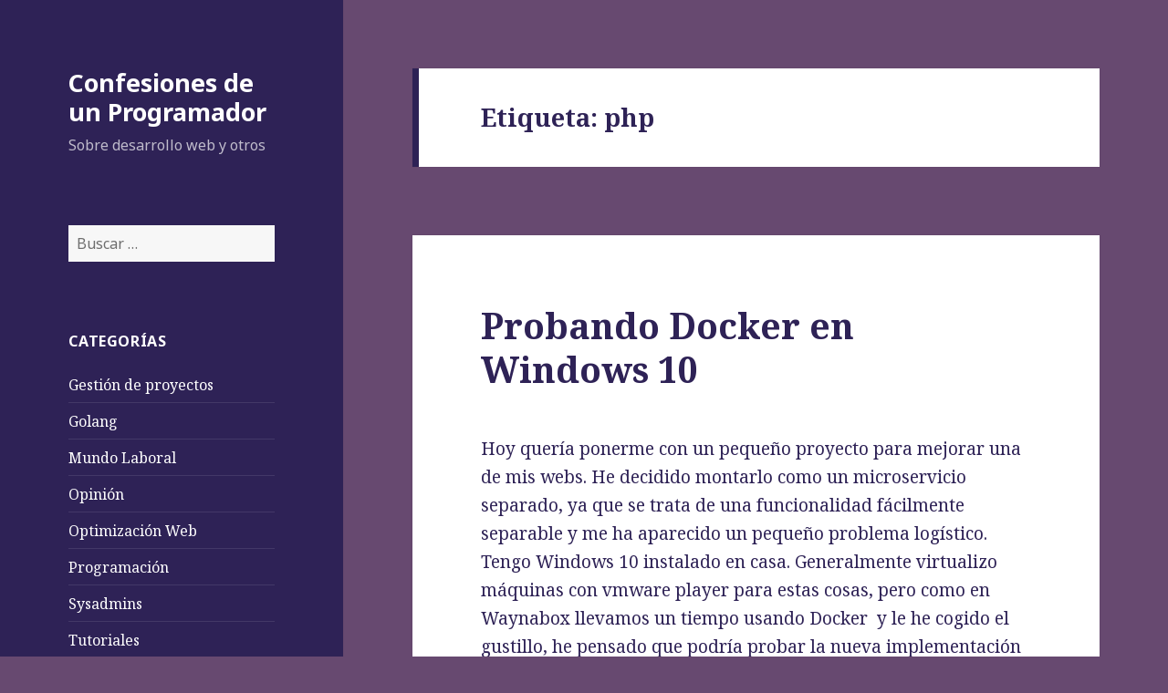

--- FILE ---
content_type: text/html; charset=UTF-8
request_url: http://www.jgimenez.info/tag/php/
body_size: 16838
content:
<!DOCTYPE html>
<html lang="es" class="no-js">
<head>
	<meta charset="UTF-8">
	<meta name="viewport" content="width=device-width">
	<link rel="profile" href="http://gmpg.org/xfn/11">
	<link rel="pingback" href="http://www.jgimenez.info/xmlrpc.php">
	<!--[if lt IE 9]>
	<script src="http://www.jgimenez.info/wp-content/themes/twentyfifteen/js/html5.js"></script>
	<![endif]-->
	<script>(function(html){html.className = html.className.replace(/\bno-js\b/,'js')})(document.documentElement);</script>
<title>php &#8211; Confesiones de un Programador</title>
<link rel='dns-prefetch' href='//fonts.googleapis.com' />
<link rel='dns-prefetch' href='//s.w.org' />
<link href='https://fonts.gstatic.com' crossorigin rel='preconnect' />
<link rel="alternate" type="application/rss+xml" title="Confesiones de un Programador &raquo; Feed" href="http://www.jgimenez.info/feed/" />
<link rel="alternate" type="application/rss+xml" title="Confesiones de un Programador &raquo; RSS de los comentarios" href="http://www.jgimenez.info/comments/feed/" />
<link rel="alternate" type="application/rss+xml" title="Confesiones de un Programador &raquo; php RSS de la etiqueta" href="http://www.jgimenez.info/tag/php/feed/" />
		<script type="text/javascript">
			window._wpemojiSettings = {"baseUrl":"https:\/\/s.w.org\/images\/core\/emoji\/11.2.0\/72x72\/","ext":".png","svgUrl":"https:\/\/s.w.org\/images\/core\/emoji\/11.2.0\/svg\/","svgExt":".svg","source":{"concatemoji":"http:\/\/www.jgimenez.info\/wp-includes\/js\/wp-emoji-release.min.js?ver=5.1.21"}};
			!function(e,a,t){var n,r,o,i=a.createElement("canvas"),p=i.getContext&&i.getContext("2d");function s(e,t){var a=String.fromCharCode;p.clearRect(0,0,i.width,i.height),p.fillText(a.apply(this,e),0,0);e=i.toDataURL();return p.clearRect(0,0,i.width,i.height),p.fillText(a.apply(this,t),0,0),e===i.toDataURL()}function c(e){var t=a.createElement("script");t.src=e,t.defer=t.type="text/javascript",a.getElementsByTagName("head")[0].appendChild(t)}for(o=Array("flag","emoji"),t.supports={everything:!0,everythingExceptFlag:!0},r=0;r<o.length;r++)t.supports[o[r]]=function(e){if(!p||!p.fillText)return!1;switch(p.textBaseline="top",p.font="600 32px Arial",e){case"flag":return s([55356,56826,55356,56819],[55356,56826,8203,55356,56819])?!1:!s([55356,57332,56128,56423,56128,56418,56128,56421,56128,56430,56128,56423,56128,56447],[55356,57332,8203,56128,56423,8203,56128,56418,8203,56128,56421,8203,56128,56430,8203,56128,56423,8203,56128,56447]);case"emoji":return!s([55358,56760,9792,65039],[55358,56760,8203,9792,65039])}return!1}(o[r]),t.supports.everything=t.supports.everything&&t.supports[o[r]],"flag"!==o[r]&&(t.supports.everythingExceptFlag=t.supports.everythingExceptFlag&&t.supports[o[r]]);t.supports.everythingExceptFlag=t.supports.everythingExceptFlag&&!t.supports.flag,t.DOMReady=!1,t.readyCallback=function(){t.DOMReady=!0},t.supports.everything||(n=function(){t.readyCallback()},a.addEventListener?(a.addEventListener("DOMContentLoaded",n,!1),e.addEventListener("load",n,!1)):(e.attachEvent("onload",n),a.attachEvent("onreadystatechange",function(){"complete"===a.readyState&&t.readyCallback()})),(n=t.source||{}).concatemoji?c(n.concatemoji):n.wpemoji&&n.twemoji&&(c(n.twemoji),c(n.wpemoji)))}(window,document,window._wpemojiSettings);
		</script>
		<style type="text/css">
img.wp-smiley,
img.emoji {
	display: inline !important;
	border: none !important;
	box-shadow: none !important;
	height: 1em !important;
	width: 1em !important;
	margin: 0 .07em !important;
	vertical-align: -0.1em !important;
	background: none !important;
	padding: 0 !important;
}
</style>
	<link rel="stylesheet" href="http://www.jgimenez.info/wp-content/cache/minify/62577.css" media="all" />





<link rel='stylesheet' id='twentyfifteen-fonts-css'  href='https://fonts.googleapis.com/css?family=Noto+Sans%3A400italic%2C700italic%2C400%2C700%7CNoto+Serif%3A400italic%2C700italic%2C400%2C700%7CInconsolata%3A400%2C700&#038;subset=latin%2Clatin-ext' type='text/css' media='all' />
<link rel="stylesheet" href="http://www.jgimenez.info/wp-content/cache/minify/b603e.css" media="all" />


<style id='twentyfifteen-style-inline-css' type='text/css'>
	/* Color Scheme */

	/* Background Color */
	body {
		background-color: #674970;
	}

	/* Sidebar Background Color */
	body:before,
	.site-header {
		background-color: #2e2256;
	}

	/* Box Background Color */
	.post-navigation,
	.pagination,
	.secondary,
	.site-footer,
	.hentry,
	.page-header,
	.page-content,
	.comments-area,
	.widecolumn {
		background-color: #ffffff;
	}

	/* Box Background Color */
	button,
	input[type="button"],
	input[type="reset"],
	input[type="submit"],
	.pagination .prev,
	.pagination .next,
	.widget_calendar tbody a,
	.widget_calendar tbody a:hover,
	.widget_calendar tbody a:focus,
	.page-links a,
	.page-links a:hover,
	.page-links a:focus,
	.sticky-post {
		color: #ffffff;
	}

	/* Main Text Color */
	button,
	input[type="button"],
	input[type="reset"],
	input[type="submit"],
	.pagination .prev,
	.pagination .next,
	.widget_calendar tbody a,
	.page-links a,
	.sticky-post {
		background-color: #2e2256;
	}

	/* Main Text Color */
	body,
	blockquote cite,
	blockquote small,
	a,
	.dropdown-toggle:after,
	.image-navigation a:hover,
	.image-navigation a:focus,
	.comment-navigation a:hover,
	.comment-navigation a:focus,
	.widget-title,
	.entry-footer a:hover,
	.entry-footer a:focus,
	.comment-metadata a:hover,
	.comment-metadata a:focus,
	.pingback .edit-link a:hover,
	.pingback .edit-link a:focus,
	.comment-list .reply a:hover,
	.comment-list .reply a:focus,
	.site-info a:hover,
	.site-info a:focus {
		color: #2e2256;
	}

	/* Main Text Color */
	.entry-content a,
	.entry-summary a,
	.page-content a,
	.comment-content a,
	.pingback .comment-body > a,
	.author-description a,
	.taxonomy-description a,
	.textwidget a,
	.entry-footer a:hover,
	.comment-metadata a:hover,
	.pingback .edit-link a:hover,
	.comment-list .reply a:hover,
	.site-info a:hover {
		border-color: #2e2256;
	}

	/* Secondary Text Color */
	button:hover,
	button:focus,
	input[type="button"]:hover,
	input[type="button"]:focus,
	input[type="reset"]:hover,
	input[type="reset"]:focus,
	input[type="submit"]:hover,
	input[type="submit"]:focus,
	.pagination .prev:hover,
	.pagination .prev:focus,
	.pagination .next:hover,
	.pagination .next:focus,
	.widget_calendar tbody a:hover,
	.widget_calendar tbody a:focus,
	.page-links a:hover,
	.page-links a:focus {
		background-color: #2e2256; /* Fallback for IE7 and IE8 */
		background-color: rgba( 46, 34, 86, 0.7);
	}

	/* Secondary Text Color */
	blockquote,
	a:hover,
	a:focus,
	.main-navigation .menu-item-description,
	.post-navigation .meta-nav,
	.post-navigation a:hover .post-title,
	.post-navigation a:focus .post-title,
	.image-navigation,
	.image-navigation a,
	.comment-navigation,
	.comment-navigation a,
	.widget,
	.author-heading,
	.entry-footer,
	.entry-footer a,
	.taxonomy-description,
	.page-links > .page-links-title,
	.entry-caption,
	.comment-author,
	.comment-metadata,
	.comment-metadata a,
	.pingback .edit-link,
	.pingback .edit-link a,
	.post-password-form label,
	.comment-form label,
	.comment-notes,
	.comment-awaiting-moderation,
	.logged-in-as,
	.form-allowed-tags,
	.no-comments,
	.site-info,
	.site-info a,
	.wp-caption-text,
	.gallery-caption,
	.comment-list .reply a,
	.widecolumn label,
	.widecolumn .mu_register label {
		color: #2e2256; /* Fallback for IE7 and IE8 */
		color: rgba( 46, 34, 86, 0.7);
	}

	/* Secondary Text Color */
	blockquote,
	.logged-in-as a:hover,
	.comment-author a:hover {
		border-color: #2e2256; /* Fallback for IE7 and IE8 */
		border-color: rgba( 46, 34, 86, 0.7);
	}

	/* Border Color */
	hr,
	.dropdown-toggle:hover,
	.dropdown-toggle:focus {
		background-color: #2e2256; /* Fallback for IE7 and IE8 */
		background-color: rgba( 46, 34, 86, 0.1);
	}

	/* Border Color */
	pre,
	abbr[title],
	table,
	th,
	td,
	input,
	textarea,
	.main-navigation ul,
	.main-navigation li,
	.post-navigation,
	.post-navigation div + div,
	.pagination,
	.comment-navigation,
	.widget li,
	.widget_categories .children,
	.widget_nav_menu .sub-menu,
	.widget_pages .children,
	.site-header,
	.site-footer,
	.hentry + .hentry,
	.author-info,
	.entry-content .page-links a,
	.page-links > span,
	.page-header,
	.comments-area,
	.comment-list + .comment-respond,
	.comment-list article,
	.comment-list .pingback,
	.comment-list .trackback,
	.comment-list .reply a,
	.no-comments {
		border-color: #2e2256; /* Fallback for IE7 and IE8 */
		border-color: rgba( 46, 34, 86, 0.1);
	}

	/* Border Focus Color */
	a:focus,
	button:focus,
	input:focus {
		outline-color: #2e2256; /* Fallback for IE7 and IE8 */
		outline-color: rgba( 46, 34, 86, 0.3);
	}

	input:focus,
	textarea:focus {
		border-color: #2e2256; /* Fallback for IE7 and IE8 */
		border-color: rgba( 46, 34, 86, 0.3);
	}

	/* Sidebar Link Color */
	.secondary-toggle:before {
		color: #ffffff;
	}

	.site-title a,
	.site-description {
		color: #ffffff;
	}

	/* Sidebar Text Color */
	.site-title a:hover,
	.site-title a:focus {
		color: rgba( 255, 255, 255, 0.7);
	}

	/* Sidebar Border Color */
	.secondary-toggle {
		border-color: #ffffff; /* Fallback for IE7 and IE8 */
		border-color: rgba( 255, 255, 255, 0.1);
	}

	/* Sidebar Border Focus Color */
	.secondary-toggle:hover,
	.secondary-toggle:focus {
		border-color: #ffffff; /* Fallback for IE7 and IE8 */
		border-color: rgba( 255, 255, 255, 0.3);
	}

	.site-title a {
		outline-color: #ffffff; /* Fallback for IE7 and IE8 */
		outline-color: rgba( 255, 255, 255, 0.3);
	}

	/* Meta Background Color */
	.entry-footer {
		background-color: #f1f1f1;
	}

	@media screen and (min-width: 38.75em) {
		/* Main Text Color */
		.page-header {
			border-color: #2e2256;
		}
	}

	@media screen and (min-width: 59.6875em) {
		/* Make sure its transparent on desktop */
		.site-header,
		.secondary {
			background-color: transparent;
		}

		/* Sidebar Background Color */
		.widget button,
		.widget input[type="button"],
		.widget input[type="reset"],
		.widget input[type="submit"],
		.widget_calendar tbody a,
		.widget_calendar tbody a:hover,
		.widget_calendar tbody a:focus {
			color: #2e2256;
		}

		/* Sidebar Link Color */
		.secondary a,
		.dropdown-toggle:after,
		.widget-title,
		.widget blockquote cite,
		.widget blockquote small {
			color: #ffffff;
		}

		.widget button,
		.widget input[type="button"],
		.widget input[type="reset"],
		.widget input[type="submit"],
		.widget_calendar tbody a {
			background-color: #ffffff;
		}

		.textwidget a {
			border-color: #ffffff;
		}

		/* Sidebar Text Color */
		.secondary a:hover,
		.secondary a:focus,
		.main-navigation .menu-item-description,
		.widget,
		.widget blockquote,
		.widget .wp-caption-text,
		.widget .gallery-caption {
			color: rgba( 255, 255, 255, 0.7);
		}

		.widget button:hover,
		.widget button:focus,
		.widget input[type="button"]:hover,
		.widget input[type="button"]:focus,
		.widget input[type="reset"]:hover,
		.widget input[type="reset"]:focus,
		.widget input[type="submit"]:hover,
		.widget input[type="submit"]:focus,
		.widget_calendar tbody a:hover,
		.widget_calendar tbody a:focus {
			background-color: rgba( 255, 255, 255, 0.7);
		}

		.widget blockquote {
			border-color: rgba( 255, 255, 255, 0.7);
		}

		/* Sidebar Border Color */
		.main-navigation ul,
		.main-navigation li,
		.widget input,
		.widget textarea,
		.widget table,
		.widget th,
		.widget td,
		.widget pre,
		.widget li,
		.widget_categories .children,
		.widget_nav_menu .sub-menu,
		.widget_pages .children,
		.widget abbr[title] {
			border-color: rgba( 255, 255, 255, 0.1);
		}

		.dropdown-toggle:hover,
		.dropdown-toggle:focus,
		.widget hr {
			background-color: rgba( 255, 255, 255, 0.1);
		}

		.widget input:focus,
		.widget textarea:focus {
			border-color: rgba( 255, 255, 255, 0.3);
		}

		.sidebar a:focus,
		.dropdown-toggle:focus {
			outline-color: rgba( 255, 255, 255, 0.3);
		}
	}
</style>
<!--[if lt IE 9]>
<link rel='stylesheet' id='twentyfifteen-ie-css'  href='http://www.jgimenez.info/wp-content/themes/twentyfifteen/css/ie.css?ver=20141010' type='text/css' media='all' />
<![endif]-->
<!--[if lt IE 8]>
<link rel='stylesheet' id='twentyfifteen-ie7-css'  href='http://www.jgimenez.info/wp-content/themes/twentyfifteen/css/ie7.css?ver=20141010' type='text/css' media='all' />
<![endif]-->
<script src="http://www.jgimenez.info/wp-content/cache/minify/df983.js"></script>


<script type='text/javascript'>
/* <![CDATA[ */
var CrayonSyntaxSettings = {"version":"_2.7.2_beta","is_admin":"0","ajaxurl":"http:\/\/www.jgimenez.info\/wp-admin\/admin-ajax.php","prefix":"crayon-","setting":"crayon-setting","selected":"crayon-setting-selected","changed":"crayon-setting-changed","special":"crayon-setting-special","orig_value":"data-orig-value","debug":""};
var CrayonSyntaxStrings = {"copy":"Press %s to Copy, %s to Paste","minimize":"Click To Expand Code"};
/* ]]> */
</script>
<script src="http://www.jgimenez.info/wp-content/cache/minify/49ed6.js"></script>

<link rel='https://api.w.org/' href='http://www.jgimenez.info/wp-json/' />
<link rel="EditURI" type="application/rsd+xml" title="RSD" href="http://www.jgimenez.info/xmlrpc.php?rsd" />
<link rel="wlwmanifest" type="application/wlwmanifest+xml" href="http://www.jgimenez.info/wp-includes/wlwmanifest.xml" /> 
<meta name="generator" content="WordPress 5.1.21" />

		<!-- GA Google Analytics @ https://m0n.co/ga -->
		<script async src="https://www.googletagmanager.com/gtag/js?id=UA-74102934-1"></script>
		<script>
			window.dataLayer = window.dataLayer || [];
			function gtag(){dataLayer.push(arguments);}
			gtag('js', new Date());
			gtag('config', 'UA-74102934-1');
		</script>

			<style type="text/css">.recentcomments a{display:inline !important;padding:0 !important;margin:0 !important;}</style>
		</head>

<body class="archive tag tag-php tag-13">
<div id="page" class="hfeed site">
	<a class="skip-link screen-reader-text" href="#content">Saltar al contenido</a>

	<div id="sidebar" class="sidebar">
		<header id="masthead" class="site-header" role="banner">
			<div class="site-branding">
										<p class="site-title"><a href="http://www.jgimenez.info/" rel="home">Confesiones de un Programador</a></p>
											<p class="site-description">Sobre desarrollo web y otros</p>
									<button class="secondary-toggle">Menú y widgets</button>
			</div><!-- .site-branding -->
		</header><!-- .site-header -->

			<div id="secondary" class="secondary">

		
		
					<div id="widget-area" class="widget-area" role="complementary">
				<aside id="search-2" class="widget widget_search"><form role="search" method="get" class="search-form" action="http://www.jgimenez.info/">
				<label>
					<span class="screen-reader-text">Buscar:</span>
					<input type="search" class="search-field" placeholder="Buscar &hellip;" value="" name="s" />
				</label>
				<input type="submit" class="search-submit screen-reader-text" value="Buscar" />
			</form></aside><aside id="categories-2" class="widget widget_categories"><h2 class="widget-title">Categorías</h2>		<ul>
				<li class="cat-item cat-item-37"><a href="http://www.jgimenez.info/category/gestion-de-proyectos/" >Gestión de proyectos</a>
</li>
	<li class="cat-item cat-item-16"><a href="http://www.jgimenez.info/category/golang/" >Golang</a>
</li>
	<li class="cat-item cat-item-3"><a href="http://www.jgimenez.info/category/mundo-laboral/" >Mundo Laboral</a>
</li>
	<li class="cat-item cat-item-2"><a href="http://www.jgimenez.info/category/opinion/" >Opinión</a>
</li>
	<li class="cat-item cat-item-5"><a href="http://www.jgimenez.info/category/optimizacion-web/" >Optimización Web</a>
</li>
	<li class="cat-item cat-item-17"><a href="http://www.jgimenez.info/category/programacion/" >Programación</a>
</li>
	<li class="cat-item cat-item-4"><a href="http://www.jgimenez.info/category/sysadmins/" >Sysadmins</a>
</li>
	<li class="cat-item cat-item-6"><a href="http://www.jgimenez.info/category/tutoriales/" >Tutoriales</a>
</li>
		</ul>
			</aside>		<aside id="recent-posts-2" class="widget widget_recent_entries">		<h2 class="widget-title">Entradas recientes</h2>		<ul>
											<li>
					<a href="http://www.jgimenez.info/postgres-transaction-wraparound/">Postgres Transaction Wraparound</a>
									</li>
											<li>
					<a href="http://www.jgimenez.info/analisis-forense-de-un-yagni/">Análisis forense de un YAGNI</a>
									</li>
											<li>
					<a href="http://www.jgimenez.info/concurrencia-no-deberia-ser-desorden-aprendi-algo-de-los-mutex/">Concurrencia no debería ser desorden. Aprendí algo de los mutex</a>
									</li>
											<li>
					<a href="http://www.jgimenez.info/juegos-con-golang-box2d-y-phaser/">Juegos con Golang. Box2d y Phaser</a>
									</li>
											<li>
					<a href="http://www.jgimenez.info/volviendo-a-los-origenes/">Volviendo a los orígenes</a>
									</li>
					</ul>
		</aside><aside id="recent-comments-2" class="widget widget_recent_comments"><h2 class="widget-title">Comentarios recientes</h2><ul id="recentcomments"><li class="recentcomments"><span class="comment-author-link">Jordi Giménez</span> en <a href="http://www.jgimenez.info/ejercicio-golang-calculo-numeros-primos-con-goroutines/#comment-4420">Ejercicio Golang: Cálculo números primos con goroutines</a></li><li class="recentcomments"><span class="comment-author-link"><a href='http://sinweb' rel='external nofollow' class='url'>Luis Pazos</a></span> en <a href="http://www.jgimenez.info/ejercicio-golang-calculo-numeros-primos-con-goroutines/#comment-4332">Ejercicio Golang: Cálculo números primos con goroutines</a></li><li class="recentcomments"><span class="comment-author-link">Jordi Giménez</span> en <a href="http://www.jgimenez.info/patentes-de-software-tuve-la-misma-idea-que-google/#comment-20">Patentes de Software. Tuve la misma idea que Google.</a></li><li class="recentcomments"><span class="comment-author-link">Javier de F.</span> en <a href="http://www.jgimenez.info/patentes-de-software-tuve-la-misma-idea-que-google/#comment-19">Patentes de Software. Tuve la misma idea que Google.</a></li><li class="recentcomments"><span class="comment-author-link">nadie</span> en <a href="http://www.jgimenez.info/patentes-de-software-tuve-la-misma-idea-que-google/#comment-18">Patentes de Software. Tuve la misma idea que Google.</a></li></ul></aside>			</div><!-- .widget-area -->
		
	</div><!-- .secondary -->

	</div><!-- .sidebar -->

	<div id="content" class="site-content">

	<section id="primary" class="content-area">
		<main id="main" class="site-main" role="main">

		
			<header class="page-header">
				<h1 class="page-title">Etiqueta: php</h1>			</header><!-- .page-header -->

			
<article id="post-52" class="post-52 post type-post status-publish format-standard hentry category-programacion category-sysadmins category-tutoriales tag-docker tag-php tag-sysadmin tag-vps tag-windows-10">
	
	<header class="entry-header">
		<h2 class="entry-title"><a href="http://www.jgimenez.info/probando-docker-en-windows-10/" rel="bookmark">Probando Docker en Windows 10</a></h2>	</header><!-- .entry-header -->

	<div class="entry-content">
		<p>Hoy quería ponerme con un pequeño proyecto para mejorar una de mis webs. He decidido montarlo como un microservicio separado, ya que se trata de una funcionalidad fácilmente separable y me ha aparecido un pequeño problema logístico. Tengo Windows 10 instalado en casa. Generalmente virtualizo máquinas con vmware player para estas cosas, pero como en Waynabox llevamos un tiempo usando Docker  y le he cogido el gustillo, he pensado que podría probar la nueva implementación de Docker para Windows 10.</p>
<p>Y aquí tenéis mis primeras experiencias en lo que sería una guía para novatos, escrita por un novato.</p>
<h1>Lo primero, la documentación oficial</h1>
<p>Por algún lado hay que empezar, y lo mejor es leerse la página oficial de Docker al respecto, <a href="https://docs.docker.com/docker-for-windows/" target="_blank">Getting Started with Docker for Windows</a>.</p>
<p>Aquí encontramos algunas advertencias sobre la versión de Windows necesaria y la necesidad de activar Microsoft Hyper-V. De momento voy a ignorar estos avisos, (mi windows está a la última), espero que no explote en la cara dentro de unos minutos.</p>
<h2>Paso 1: Instalando Docker</h2>
<p>Lo típico, Descargar docker del enlace oficial, botón siguiente, siguiente, etc&#8230; Docker instalado y un aviso de que de Hyper-V no está instalado en mi ordenador y la pregunta de si quiero que Docker lo active por mi&#8230; Hasta ahora muy limpio todo, si señor.</p>
<p><a href="http://www.jgimenez.info/wp-content/uploads/2016/09/hyper-v-not-installed-by-docker.jpg"><img class="alignnone size-full wp-image-54" src="http://www.jgimenez.info/wp-content/uploads/2016/09/hyper-v-not-installed-by-docker.jpg" alt="hyper-v-not-installed-by-docker" width="710" height="297" srcset="http://www.jgimenez.info/wp-content/uploads/2016/09/hyper-v-not-installed-by-docker.jpg 710w, http://www.jgimenez.info/wp-content/uploads/2016/09/hyper-v-not-installed-by-docker-300x125.jpg 300w" sizes="(max-width: 710px) 100vw, 710px" /></a></p>
<p>Reinicio el ordenador y vuelvo en un minutos&#8230;. ¡Fantástico! Docker está instalado y tengo un icono en la bandeja del sistema que me dice que está corriendo.</p>
<p>De momento el invento funciona muy bien.</p>
<h2>Paso 2: Probando Docker en Windows</h2>
<p>Seguimos con la guía de instalación, abro una consola de sistema (Recordatorio: He de probar bash para Windows,&#8230;) y ejecuto docker run hello-word.</p><!-- Crayon Syntax Highlighter v_2.7.2_beta -->

		<div id="crayon-697d8e34ece1c208701858" class="crayon-syntax crayon-theme-classic crayon-font-monaco crayon-os-mac print-yes notranslate" data-settings=" minimize scroll-mouseover" style=" margin-top: 12px; margin-bottom: 12px; font-size: 12px !important; line-height: 15px !important;">
		
			<div class="crayon-toolbar" data-settings=" mouseover overlay hide delay" style="font-size: 12px !important;height: 18px !important; line-height: 18px !important;"><span class="crayon-title"></span>
			<div class="crayon-tools" style="font-size: 12px !important;height: 18px !important; line-height: 18px !important;"><div class="crayon-button crayon-nums-button" title="Toggle Line Numbers"><div class="crayon-button-icon"></div></div><div class="crayon-button crayon-plain-button" title="Toggle Plain Code"><div class="crayon-button-icon"></div></div><div class="crayon-button crayon-wrap-button" title="Toggle Line Wrap"><div class="crayon-button-icon"></div></div><div class="crayon-button crayon-expand-button" title="Expand Code"><div class="crayon-button-icon"></div></div><div class="crayon-button crayon-copy-button" title="Copy"><div class="crayon-button-icon"></div></div><div class="crayon-button crayon-popup-button" title="Open Code In New Window"><div class="crayon-button-icon"></div></div></div></div>
			<div class="crayon-info" style="min-height: 16.8px !important; line-height: 16.8px !important;"></div>
			<div class="crayon-plain-wrap"><textarea wrap="soft" class="crayon-plain print-no" data-settings="dblclick" readonly style="-moz-tab-size:4; -o-tab-size:4; -webkit-tab-size:4; tab-size:4; font-size: 12px !important; line-height: 15px !important;">
C:\Users\xime&gt;docker run hello-world
Unable to find image 'hello-world:latest' locally
latest: Pulling from library/hello-world

c04b14da8d14: Pull complete
Digest: sha256:0256e8a36e2070f7bf2d0b0763dbabdd67798512411de4cdcf9431a1feb60fd9
Status: Downloaded newer image for hello-world:latest

Hello from Docker!
This message shows that your installation appears to be working correctly.

To generate this message, Docker took the following steps:
 1. The Docker client contacted the Docker daemon.
 2. The Docker daemon pulled the "hello-world" image from the Docker Hub.
 3. The Docker daemon created a new container from that image which runs the
    executable that produces the output you are currently reading.
 4. The Docker daemon streamed that output to the Docker client, which sent it
    to your terminal.

To try something more ambitious, you can run an Ubuntu container with:
 $ docker run -it ubuntu bash

Share images, automate workflows, and more with a free Docker Hub account:
 https://hub.docker.com

For more examples and ideas, visit:
 https://docs.docker.com/engine/userguide/</textarea></div>
			<div class="crayon-main" style="">
				<table class="crayon-table">
					<tr class="crayon-row">
				<td class="crayon-nums " data-settings="show">
					<div class="crayon-nums-content" style="font-size: 12px !important; line-height: 15px !important;"><div class="crayon-num" data-line="crayon-697d8e34ece1c208701858-1">1</div><div class="crayon-num crayon-striped-num" data-line="crayon-697d8e34ece1c208701858-2">2</div><div class="crayon-num" data-line="crayon-697d8e34ece1c208701858-3">3</div><div class="crayon-num crayon-striped-num" data-line="crayon-697d8e34ece1c208701858-4">4</div><div class="crayon-num" data-line="crayon-697d8e34ece1c208701858-5">5</div><div class="crayon-num crayon-striped-num" data-line="crayon-697d8e34ece1c208701858-6">6</div><div class="crayon-num" data-line="crayon-697d8e34ece1c208701858-7">7</div><div class="crayon-num crayon-striped-num" data-line="crayon-697d8e34ece1c208701858-8">8</div><div class="crayon-num" data-line="crayon-697d8e34ece1c208701858-9">9</div><div class="crayon-num crayon-striped-num" data-line="crayon-697d8e34ece1c208701858-10">10</div><div class="crayon-num" data-line="crayon-697d8e34ece1c208701858-11">11</div><div class="crayon-num crayon-striped-num" data-line="crayon-697d8e34ece1c208701858-12">12</div><div class="crayon-num" data-line="crayon-697d8e34ece1c208701858-13">13</div><div class="crayon-num crayon-striped-num" data-line="crayon-697d8e34ece1c208701858-14">14</div><div class="crayon-num" data-line="crayon-697d8e34ece1c208701858-15">15</div><div class="crayon-num crayon-striped-num" data-line="crayon-697d8e34ece1c208701858-16">16</div><div class="crayon-num" data-line="crayon-697d8e34ece1c208701858-17">17</div><div class="crayon-num crayon-striped-num" data-line="crayon-697d8e34ece1c208701858-18">18</div><div class="crayon-num" data-line="crayon-697d8e34ece1c208701858-19">19</div><div class="crayon-num crayon-striped-num" data-line="crayon-697d8e34ece1c208701858-20">20</div><div class="crayon-num" data-line="crayon-697d8e34ece1c208701858-21">21</div><div class="crayon-num crayon-striped-num" data-line="crayon-697d8e34ece1c208701858-22">22</div><div class="crayon-num" data-line="crayon-697d8e34ece1c208701858-23">23</div><div class="crayon-num crayon-striped-num" data-line="crayon-697d8e34ece1c208701858-24">24</div><div class="crayon-num" data-line="crayon-697d8e34ece1c208701858-25">25</div><div class="crayon-num crayon-striped-num" data-line="crayon-697d8e34ece1c208701858-26">26</div><div class="crayon-num" data-line="crayon-697d8e34ece1c208701858-27">27</div></div>
				</td>
						<td class="crayon-code"><div class="crayon-pre" style="font-size: 12px !important; line-height: 15px !important; -moz-tab-size:4; -o-tab-size:4; -webkit-tab-size:4; tab-size:4;"><div class="crayon-line" id="crayon-697d8e34ece1c208701858-1"><span class="crayon-v">C</span><span class="crayon-o">:</span><span class="crayon-sy">\</span><span class="crayon-v">Users</span><span class="crayon-sy">\</span><span class="crayon-v">xime</span><span class="crayon-o">&gt;</span><span class="crayon-e">docker </span><span class="crayon-e">run </span><span class="crayon-v">hello</span><span class="crayon-o">-</span><span class="crayon-e">world</span></div><div class="crayon-line crayon-striped-line" id="crayon-697d8e34ece1c208701858-2"><span class="crayon-e">Unable </span><span class="crayon-st">to</span><span class="crayon-h"> </span><span class="crayon-e">find </span><span class="crayon-i">image</span><span class="crayon-h"> </span><span class="crayon-s">'hello-world:latest'</span><span class="crayon-h"> </span><span class="crayon-e">locally</span></div><div class="crayon-line" id="crayon-697d8e34ece1c208701858-3"><span class="crayon-v">latest</span><span class="crayon-o">:</span><span class="crayon-h"> </span><span class="crayon-e">Pulling </span><span class="crayon-e">from </span><span class="crayon-v">library</span><span class="crayon-o">/</span><span class="crayon-v">hello</span><span class="crayon-o">-</span><span class="crayon-e">world</span></div><div class="crayon-line crayon-striped-line" id="crayon-697d8e34ece1c208701858-4">&nbsp;</div><div class="crayon-line" id="crayon-697d8e34ece1c208701858-5"><span class="crayon-v">c04b14da8d14</span><span class="crayon-o">:</span><span class="crayon-h"> </span><span class="crayon-e">Pull </span><span class="crayon-e">complete</span></div><div class="crayon-line crayon-striped-line" id="crayon-697d8e34ece1c208701858-6"><span class="crayon-v">Digest</span><span class="crayon-o">:</span><span class="crayon-h"> </span><span class="crayon-v">sha256</span><span class="crayon-o">:</span><span class="crayon-cn">0256e8a36e2070f7bf2d0b0763dbabdd67798512411de4cdcf9431a1feb60fd9</span></div><div class="crayon-line" id="crayon-697d8e34ece1c208701858-7"><span class="crayon-v">Status</span><span class="crayon-o">:</span><span class="crayon-h"> </span><span class="crayon-e">Downloaded </span><span class="crayon-e">newer </span><span class="crayon-e">image </span><span class="crayon-st">for</span><span class="crayon-h"> </span><span class="crayon-v">hello</span><span class="crayon-o">-</span><span class="crayon-v">world</span><span class="crayon-o">:</span><span class="crayon-e">latest</span></div><div class="crayon-line crayon-striped-line" id="crayon-697d8e34ece1c208701858-8">&nbsp;</div><div class="crayon-line" id="crayon-697d8e34ece1c208701858-9"><span class="crayon-e">Hello </span><span class="crayon-e">from </span><span class="crayon-v">Docker</span><span class="crayon-o">!</span></div><div class="crayon-line crayon-striped-line" id="crayon-697d8e34ece1c208701858-10"><span class="crayon-r">This</span><span class="crayon-h"> </span><span class="crayon-e">message </span><span class="crayon-e">shows </span><span class="crayon-e">that </span><span class="crayon-e">your </span><span class="crayon-e">installation </span><span class="crayon-e">appears </span><span class="crayon-st">to</span><span class="crayon-h"> </span><span class="crayon-e">be </span><span class="crayon-e">working </span><span class="crayon-v">correctly</span><span class="crayon-sy">.</span></div><div class="crayon-line" id="crayon-697d8e34ece1c208701858-11">&nbsp;</div><div class="crayon-line crayon-striped-line" id="crayon-697d8e34ece1c208701858-12"><span class="crayon-st">To</span><span class="crayon-h"> </span><span class="crayon-e">generate </span><span class="crayon-r">this</span><span class="crayon-h"> </span><span class="crayon-v">message</span><span class="crayon-sy">,</span><span class="crayon-h"> </span><span class="crayon-e">Docker </span><span class="crayon-e">took </span><span class="crayon-e">the </span><span class="crayon-e">following </span><span class="crayon-v">steps</span><span class="crayon-o">:</span></div><div class="crayon-line" id="crayon-697d8e34ece1c208701858-13"><span class="crayon-h"> </span><span class="crayon-cn">1.</span><span class="crayon-h"> </span><span class="crayon-e">The </span><span class="crayon-e">Docker </span><span class="crayon-e">client </span><span class="crayon-e">contacted </span><span class="crayon-e">the </span><span class="crayon-e">Docker </span><span class="crayon-v">daemon</span><span class="crayon-sy">.</span></div><div class="crayon-line crayon-striped-line" id="crayon-697d8e34ece1c208701858-14"><span class="crayon-h"> </span><span class="crayon-cn">2.</span><span class="crayon-h"> </span><span class="crayon-e">The </span><span class="crayon-e">Docker </span><span class="crayon-e">daemon </span><span class="crayon-e">pulled </span><span class="crayon-i">the</span><span class="crayon-h"> </span><span class="crayon-s">"hello-world"</span><span class="crayon-h"> </span><span class="crayon-e">image </span><span class="crayon-e">from </span><span class="crayon-e">the </span><span class="crayon-e">Docker </span><span class="crayon-v">Hub</span><span class="crayon-sy">.</span></div><div class="crayon-line" id="crayon-697d8e34ece1c208701858-15"><span class="crayon-h"> </span><span class="crayon-cn">3.</span><span class="crayon-h"> </span><span class="crayon-e">The </span><span class="crayon-e">Docker </span><span class="crayon-e">daemon </span><span class="crayon-i">created</span><span class="crayon-h"> </span><span class="crayon-i">a</span><span class="crayon-h"> </span><span class="crayon-r">new</span><span class="crayon-h"> </span><span class="crayon-e">container </span><span class="crayon-e">from </span><span class="crayon-e">that </span><span class="crayon-e">image </span><span class="crayon-e">which </span><span class="crayon-e">runs </span><span class="crayon-e">the</span></div><div class="crayon-line crayon-striped-line" id="crayon-697d8e34ece1c208701858-16"><span class="crayon-e">&nbsp;&nbsp;&nbsp;&nbsp;</span><span class="crayon-e">executable </span><span class="crayon-e">that </span><span class="crayon-e">produces </span><span class="crayon-e">the </span><span class="crayon-e">output </span><span class="crayon-e">you </span><span class="crayon-e">are </span><span class="crayon-e">currently </span><span class="crayon-v">reading</span><span class="crayon-sy">.</span></div><div class="crayon-line" id="crayon-697d8e34ece1c208701858-17"><span class="crayon-h"> </span><span class="crayon-cn">4.</span><span class="crayon-h"> </span><span class="crayon-e">The </span><span class="crayon-e">Docker </span><span class="crayon-e">daemon </span><span class="crayon-e">streamed </span><span class="crayon-e">that </span><span class="crayon-e">output </span><span class="crayon-st">to</span><span class="crayon-h"> </span><span class="crayon-e">the </span><span class="crayon-e">Docker </span><span class="crayon-v">client</span><span class="crayon-sy">,</span><span class="crayon-h"> </span><span class="crayon-e">which </span><span class="crayon-e">sent </span><span class="crayon-e">it</span></div><div class="crayon-line crayon-striped-line" id="crayon-697d8e34ece1c208701858-18"><span class="crayon-e">&nbsp;&nbsp;&nbsp;&nbsp;</span><span class="crayon-st">to</span><span class="crayon-h"> </span><span class="crayon-e">your </span><span class="crayon-v">terminal</span><span class="crayon-sy">.</span></div><div class="crayon-line" id="crayon-697d8e34ece1c208701858-19">&nbsp;</div><div class="crayon-line crayon-striped-line" id="crayon-697d8e34ece1c208701858-20"><span class="crayon-st">To</span><span class="crayon-h"> </span><span class="crayon-st">try</span><span class="crayon-h"> </span><span class="crayon-e">something </span><span class="crayon-e">more </span><span class="crayon-v">ambitious</span><span class="crayon-sy">,</span><span class="crayon-h"> </span><span class="crayon-e">you </span><span class="crayon-e">can </span><span class="crayon-e">run </span><span class="crayon-e">an </span><span class="crayon-e">Ubuntu </span><span class="crayon-e">container </span><span class="crayon-v">with</span><span class="crayon-o">:</span></div><div class="crayon-line" id="crayon-697d8e34ece1c208701858-21"><span class="crayon-h"> </span><span class="crayon-sy">$</span><span class="crayon-h"> </span><span class="crayon-e">docker </span><span class="crayon-v">run</span><span class="crayon-h"> </span><span class="crayon-o">-</span><span class="crayon-e">it </span><span class="crayon-e">ubuntu </span><span class="crayon-e">bash</span></div><div class="crayon-line crayon-striped-line" id="crayon-697d8e34ece1c208701858-22">&nbsp;</div><div class="crayon-line" id="crayon-697d8e34ece1c208701858-23"><span class="crayon-e">Share </span><span class="crayon-v">images</span><span class="crayon-sy">,</span><span class="crayon-h"> </span><span class="crayon-e">automate </span><span class="crayon-v">workflows</span><span class="crayon-sy">,</span><span class="crayon-h"> </span><span class="crayon-st">and</span><span class="crayon-h"> </span><span class="crayon-e">more </span><span class="crayon-i">with</span><span class="crayon-h"> </span><span class="crayon-i">a</span><span class="crayon-h"> </span><span class="crayon-e">free </span><span class="crayon-e">Docker </span><span class="crayon-e">Hub </span><span class="crayon-v">account</span><span class="crayon-o">:</span></div><div class="crayon-line crayon-striped-line" id="crayon-697d8e34ece1c208701858-24"><span class="crayon-h"> </span><span class="crayon-v">https</span><span class="crayon-o">:</span><span class="crayon-c">//hub.docker.com</span></div><div class="crayon-line" id="crayon-697d8e34ece1c208701858-25">&nbsp;</div><div class="crayon-line crayon-striped-line" id="crayon-697d8e34ece1c208701858-26"><span class="crayon-st">For</span><span class="crayon-h"> </span><span class="crayon-e">more </span><span class="crayon-e">examples </span><span class="crayon-st">and</span><span class="crayon-h"> </span><span class="crayon-v">ideas</span><span class="crayon-sy">,</span><span class="crayon-h"> </span><span class="crayon-v">visit</span><span class="crayon-o">:</span></div><div class="crayon-line" id="crayon-697d8e34ece1c208701858-27"><span class="crayon-h"> </span><span class="crayon-v">https</span><span class="crayon-o">:</span><span class="crayon-c">//docs.docker.com/engine/userguide/</span></div></div></td>
					</tr>
				</table>
			</div>
		</div>
<!-- [Format Time: 0.0027 seconds] -->
<p>¡Genial! Parece que todo funciona. Ha sido tan fácil que incluso me da vergüenza estar escribiendo este tutorial.</p>
<p>Probaremos algo más ambicioso, descargar un ubuntu y ejecutar bash en modo interactivo dentro de ese ubuntu.</p><!-- Crayon Syntax Highlighter v_2.7.2_beta -->

		<div id="crayon-697d8e34ece25079629274" class="crayon-syntax crayon-theme-classic crayon-font-monaco crayon-os-mac print-yes notranslate" data-settings=" minimize scroll-mouseover" style=" margin-top: 12px; margin-bottom: 12px; font-size: 12px !important; line-height: 15px !important;">
		
			<div class="crayon-toolbar" data-settings=" mouseover overlay hide delay" style="font-size: 12px !important;height: 18px !important; line-height: 18px !important;"><span class="crayon-title"></span>
			<div class="crayon-tools" style="font-size: 12px !important;height: 18px !important; line-height: 18px !important;"><div class="crayon-button crayon-nums-button" title="Toggle Line Numbers"><div class="crayon-button-icon"></div></div><div class="crayon-button crayon-plain-button" title="Toggle Plain Code"><div class="crayon-button-icon"></div></div><div class="crayon-button crayon-wrap-button" title="Toggle Line Wrap"><div class="crayon-button-icon"></div></div><div class="crayon-button crayon-expand-button" title="Expand Code"><div class="crayon-button-icon"></div></div><div class="crayon-button crayon-copy-button" title="Copy"><div class="crayon-button-icon"></div></div><div class="crayon-button crayon-popup-button" title="Open Code In New Window"><div class="crayon-button-icon"></div></div></div></div>
			<div class="crayon-info" style="min-height: 16.8px !important; line-height: 16.8px !important;"></div>
			<div class="crayon-plain-wrap"><textarea wrap="soft" class="crayon-plain print-no" data-settings="dblclick" readonly style="-moz-tab-size:4; -o-tab-size:4; -webkit-tab-size:4; tab-size:4; font-size: 12px !important; line-height: 15px !important;">
docker run -it ubuntu bash</textarea></div>
			<div class="crayon-main" style="">
				<table class="crayon-table">
					<tr class="crayon-row">
				<td class="crayon-nums " data-settings="show">
					<div class="crayon-nums-content" style="font-size: 12px !important; line-height: 15px !important;"><div class="crayon-num" data-line="crayon-697d8e34ece25079629274-1">1</div></div>
				</td>
						<td class="crayon-code"><div class="crayon-pre" style="font-size: 12px !important; line-height: 15px !important; -moz-tab-size:4; -o-tab-size:4; -webkit-tab-size:4; tab-size:4;"><div class="crayon-line" id="crayon-697d8e34ece25079629274-1"><span class="crayon-e">docker </span><span class="crayon-v">run</span><span class="crayon-h"> </span><span class="crayon-o">-</span><span class="crayon-e">it </span><span class="crayon-e">ubuntu </span><span class="crayon-v">bash</span></div></div></td>
					</tr>
				</table>
			</div>
		</div>
<!-- [Format Time: 0.0001 seconds] -->
<p>Docker se descargará una imagen de ubuntu en pocos segundos y ejecutará bash dentro de el. Hacemos un ls y en efecto, funciona, exactamente igual que en linux. Estoy corriendo en un windows un container docker que tiene un bash corriendo en ubuntu perfectamente funcional. Para cerrarlo, simplemente ejecutamos exit, lo que cerrará el bash. Al estar en modo interactivo ( parámetro -it), el contenedor de docker se cerrará. Si volvemos a lanzarlo veremos que arranca infinitamente más rápido, ya que ahora no necesita descargar la imagen de ubuntu.</p>
<p>¡Docker mola mucho!</p>
<h2>Paso 3: Montando contenedores docker</h2>
<p>Bueno.. a partir de ahora habría que seguir por lo obvio, exactamente igual que en linux, crear un archivo de configuración con los contenedores que nos interesen, compartir una unidad de disco entre el contenedor y el host si queremos tocar código de manera fácil, o exportar los logs, mapear los puertos internos y externos, etc..</p>
<p>De todo eso se trata en la propia guía de docker <a href="https://docs.docker.com/engine/getstarted/" target="_blank">Get Started with Docker</a> y se escapa un poco de lo que pretendía ser este artículo.</p>
<p>Por lo que a mi respecta, me voy a buscar una buena imagen para correr apache con php7 y posiblemente otra para un mongodb o un redis (aún no tengo claro) y crearé un docker compose que me lance las 2 y las configure adecuadamente.</p>
	</div><!-- .entry-content -->

	
	<footer class="entry-footer">
		<span class="posted-on"><span class="screen-reader-text">Publicado el </span><a href="http://www.jgimenez.info/probando-docker-en-windows-10/" rel="bookmark"><time class="entry-date published updated" datetime="2016-09-10T20:13:48+00:00">10 septiembre, 2016</time></a></span><span class="cat-links"><span class="screen-reader-text">Categorías </span><a href="http://www.jgimenez.info/category/programacion/" rel="category tag">Programación</a>, <a href="http://www.jgimenez.info/category/sysadmins/" rel="category tag">Sysadmins</a>, <a href="http://www.jgimenez.info/category/tutoriales/" rel="category tag">Tutoriales</a></span><span class="tags-links"><span class="screen-reader-text">Etiquetas </span><a href="http://www.jgimenez.info/tag/docker/" rel="tag">docker</a>, <a href="http://www.jgimenez.info/tag/php/" rel="tag">php</a>, <a href="http://www.jgimenez.info/tag/sysadmin/" rel="tag">sysadmin</a>, <a href="http://www.jgimenez.info/tag/vps/" rel="tag">vps</a>, <a href="http://www.jgimenez.info/tag/windows-10/" rel="tag">windows 10</a></span><span class="comments-link"><a href="http://www.jgimenez.info/probando-docker-en-windows-10/#respond">Deja un comentario<span class="screen-reader-text"> en Probando Docker en Windows 10</span></a></span>			</footer><!-- .entry-footer -->

</article><!-- #post-## -->

<article id="post-34" class="post-34 post type-post status-publish format-standard hentry category-optimizacion-web category-sysadmins category-tutoriales tag-apache tag-caching tag-nginx tag-php tag-varnish">
	
	<header class="entry-header">
		<h2 class="entry-title"><a href="http://www.jgimenez.info/instalando-varnish/" rel="bookmark">Instalando varnish</a></h2>	</header><!-- .entry-header -->

	<div class="entry-content">
		<p>En un artículo anterior ya hicimos una <a href="http://www.jgimenez.info/varnish-que-es-y-como-puede-solucionar-casi-todos-tus-problemas/">introducción previa a varnish</a> por lo que si quieres saber mejor cómo puede ayudarte te aconsejo que lo leas por encima.</p>
<p>En este artículo os voy a explicar los puntos mínimos que hemos de cubrir para tener una configuración mínima de varnish funcionando. Al acabar el tutorial tendrás una instalación mínima que funciona, que cachea en parte tu aplicación web y que será la base para construir sistemas mucho más complejos que se adapten a tus necesidades.</p>
<h2>Consideraciones previas</h2>
<h3>El tema de los puertos</h3>
<p>Como bien sabrás los servidores web funcionan habitualmente escuchando el puerto 80 para http y el 443 para https (En este artículo dejaremos de lado https ya que debido a que el tráfico está encriptado hay que tener algunas consideraciones adicionales).</p>
<p>Varnish es un acelerador web que se coloca delante del servidor web, entre este y el usuario. Es decir, las peticiones que antes se dirigían hacia el web server, ahora las atenderá varnish, y varnish se encargará de hablar con el servidor web.</p>
<p>Por tanto, varnish y apache (o nginx) <strong>no pueden estar escuchando en el mismo puerto.</strong></p>
<p>Existen varias soluciones a este problema. Podríamos instalar varnish en otro servidor, siendo esta una de las soluciones habituales en entornos de alta demanda.</p>
<p>También podemos mover el puerto en el que apache atiende a otro diferente, por ejemplo el 8000. Entonces, dejaremos que varnish sirva sobre el 80 y realice las peticiones sobre el 8000, donde el servidor web le atenderá.</p>
<h2>Varnish en el mismo servidor donde ya corren varias webs</h2>
<p>En mi caso, me encontré con que tenía varias webs en el servidor, todas ellas corriendo con apache y, por supuesto, en el puerto 80. Yo quería instalar varnish en el mismo servidor, por lo que debía hacer varios cambios en las configuraciones que me iban a dejar las webs caídas por algo de tiempo.</p>
<p>Yo aproveché para hacer un cambio de servidor completo, gracias a las ventajas de los servidores virtuales. Creé una nueva instancia, instalé un sistema limpio y actualizado, configuré apache para correr en el puerto 8000 y varnish en el 80 moví sólo una web. Una vez estuvo todo correcto, empecé a mover webs del server antiguo al nuevo. Cuando finalicé la migración de todas las webs apagué el server antiguo. Sólo pagué por dos servidores durante los días que los tuve en marcha pero el proceso me sirvió para limpiar bien la casa.</p>
<p>Otra alternativa si no quieres, o no puedes levantar otra máquina virtual es instalar varnish en el puerto 8000 en lugar del 80. A partir de aquí, sólo tu sabes que corre en el 8000 (también puedes filtrar el tráfico por IP para que nadie haga el cotilla). Así puedes ir probando todas tus webs con varnish, accediendo a ellas a través del nuevo puerto. Cuando estés seguro de que todo funciona, configuras apache para servir en el 8000 y varnish en el 80, es decir, le das la vuelta a la instalación. Es bastante sencillo y seguro.</p>
<h3>Memoria y CPU</h3>
<p>Varnish es básicamente un consumidor de memoria y CPU. En realidad, básicamente de memoria, porque la CPU que usa la está ahorrando a otros servicios como el servidor web o la base de datos.</p>
<p>En mi experiencia,  con 500 MB o 1 GB es suficiente para que varnish suponga una mejora MUY importante en rendimiento del server. Pero estos números dependen de cada uno, tipo de web, comportamiento de las visitas, si usamos un CDN para estáticos o bien si los guardaremos en varnish, etc&#8230;</p>
<p>Si instalas varnish en tu servidor actual, tienes que asegurarte de que dispones de esa memoria adicional. Ten en cuenta también que cuando varnish esté correctamente configurado, tu apache correrá mas ligero por lo que necesitará menos recursos que pueden asignarse a varnish.</p>
<p>Si lo estás instalando en un servidor nuevo que hará de frontal, mi consejo es que empieces con una configuración mínima de 2GB o 4 GB que siempre puedes ampliar en el futuro, especialmente si corres con virtual servers. ¿Todavía con máquinas físicas? Tendrás que llamar a tu proveedor para le meta RAM, pero.. ¿De verdad estás usando aún máquinas físicas?</p>
<h2>Instalando varnish</h2>
<p>Ya he hablado antes de que existen diferentes configuraciones posibles. Aquí vamos a explicar como instalar varnish en un servidor nuevo, donde un apache escucha en el puerto 8000 y varnish correrá delante de el en el puerto 80.</p>
<p>Dependiendo de tu sistema operativo tendrás que descargar el paquete del repositorio adecuado. En mi caso, usé un debian y la instalación fue mi sencilla, simplemente un</p>
<p>sudo apt-get install varnish</p>
<p>El archivo de configuración de varnish es /etc/default/varnish. Allí configuré varnish para usar el puerto 80 y una memoria de 1024 MB. Esta es la parte que te interesa:</p>
<p>DAEMON_OPTS=»-a :80 \<br />
-T localhost:6082 \<br />
-f /etc/varnish/default.vcl \<br />
-S /etc/varnish/secret \<br />
-s malloc,1024m»</p>
<p>Un restart de apache y varnish, y todo está corriendo ya bajo varnish.</p>
<p>sudo service apache2 restart</p>
<p>sudo service varnish restart</p>
<p>NOTA: El orden es importante. A partir de ahora, siempre que quieras reiniciar tu servidor web debes reiniciar primero apache y luego varnish. Si lo haces al revés, varnish podría no reflejar parte de los cambios que hayan necesitado reiniciar tu apache.</p>
<p>Y ya lo tienes, si visitas tu web debería funcionar. El navegador ha pedido la página al puerto 80, allí varnish ha atendido la petición, ha visto que no tenía la página en memoria y la ha solicitado al apache. Cuando ha obtenido la respuesta, la ha entregado a tu navegador.</p>
<p>Puedes usar firebug u otro plugin que estudies las cabeceras de respuesta de la petición.  Verás que la respuesta incluye algunos campos como  Age=0, Via=1.1 varnish-v4 y X-varnish.</p>
<h2>Varnish instalado, pero, ¿Está funcionando?</h2>
<p>Técnicamente si. Está funcionado. Si el ejemplo que has usado es una página estática con algunos recursos pesados como imágenes notarás claramente como se sirve más rápido. Puedes verlo fácilmente con firebug, evaluando los tiempos de respuesta. Puedes comparar pidiendo la misma página al puerto 80 y al 8000 y mirando los tiempos.</p>
<p>También puedes fijarte en la cabecera http llamada age. Si tiene un valor diferente a cero y se incrementa en cada petición, significa que se está sirviendo desde la cache.</p>
<p>También puedes abrir tu log de apache y realizar múltiples peticiones. Verás como sólo aparece la primera. El resto, se entregan desde varnish y apache ni se entera.</p>
<p>También puedes usar la herramienta de consola varnishstat para ver que es lo que está pasando en varnish. main.cache_hit es un indicador que deberíamos mirar. Expresa el número de peticiones que se han servido desde la cache de varnish.</p>
<h3>Mi varnish no cachea</h3>
<p>Puede ocurrir, y en la realidad es muy frecuente, que después de una instalación básica de varnish no notemos ninguna mejora. Esto puede deberse a diferentes motivos que iremos exponiendo más adelante.</p>
<p>Uno de ellos puede ser la configuración de tiempos de expiración de tu apache. Si apache está sirviendo las páginas indicando que no se cacheen, o sin tiempos de expiración, varnish obedecerá a esas directivas y no cacheará salvo que se lo digamos explicitamente.</p>
<p>Otro motivo son las cookies. Como sirven para guardar estados dentro de una sesión concreta, varnish es muy conservador y por defecto decide ignorar cualquier petición que tenga cookies, para evitar riesgos y servir una página de un usuario a otro. ¡Imagina que ocurriría si consulto mi saldo bancario y me enseñan los datos de otro cliente!</p>
<p>En el siguiente artículo os explicaré como solucionar el tema de las cookies y os mostraré lo que debería ser un archivo básico de configuración que ofrece un buen rendimiento.</p>
	</div><!-- .entry-content -->

	
	<footer class="entry-footer">
		<span class="posted-on"><span class="screen-reader-text">Publicado el </span><a href="http://www.jgimenez.info/instalando-varnish/" rel="bookmark"><time class="entry-date published" datetime="2016-04-02T18:01:05+00:00">2 abril, 2016</time><time class="updated" datetime="2016-04-24T11:09:05+00:00">24 abril, 2016</time></a></span><span class="cat-links"><span class="screen-reader-text">Categorías </span><a href="http://www.jgimenez.info/category/optimizacion-web/" rel="category tag">Optimización Web</a>, <a href="http://www.jgimenez.info/category/sysadmins/" rel="category tag">Sysadmins</a>, <a href="http://www.jgimenez.info/category/tutoriales/" rel="category tag">Tutoriales</a></span><span class="tags-links"><span class="screen-reader-text">Etiquetas </span><a href="http://www.jgimenez.info/tag/apache/" rel="tag">apache</a>, <a href="http://www.jgimenez.info/tag/caching/" rel="tag">caching</a>, <a href="http://www.jgimenez.info/tag/nginx/" rel="tag">nginx</a>, <a href="http://www.jgimenez.info/tag/php/" rel="tag">php</a>, <a href="http://www.jgimenez.info/tag/varnish/" rel="tag">varnish</a></span><span class="comments-link"><a href="http://www.jgimenez.info/instalando-varnish/#respond">Deja un comentario<span class="screen-reader-text"> en Instalando varnish</span></a></span>			</footer><!-- .entry-footer -->

</article><!-- #post-## -->

<article id="post-30" class="post-30 post type-post status-publish format-standard hentry category-optimizacion-web category-sysadmins category-tutoriales tag-apache tag-caching tag-nginx tag-php tag-sysadmin tag-varnish tag-vps tag-web">
	
	<header class="entry-header">
		<h2 class="entry-title"><a href="http://www.jgimenez.info/varnish-que-es-y-como-puede-solucionar-casi-todos-tus-problemas/" rel="bookmark">Varnish. ¿Qué es y cómo puede solucionar casi todos tus problemas?</a></h2>	</header><!-- .entry-header -->

	<div class="entry-content">
		<p>Dice la wikipedia que Varnish es un acelerador de aplicaciones web, también conocido como un caché de proxy http inverso. Vale, muy bien, y eso, ¿Que significa y para que sirve?</p>
<p>En realidad es bastante sencillo. Se trata de un servicio que se coloca entre tu servidor web y tus clientes, es decir, entre tu apache o nginx y los navegadores o servicios que realizan peticiones a tu servidor. La parte interesante es que se encarga de cachear en memoria peticiones de recursos (páginas, imágenes, css, javascripts, etc..) que se le hacen recurrentemente a tu servidor http. Eso significa que se ahorrarán muchas peticiones a tu servidor web, que serán servidas directamente a los clientes desde memoria y no desde disco.</p>
<p>Tus visitantes tendrán una mejor experiencia porque es verdaderamente rápido y tu servidor http funcionará mucho más relajado ya que tendrá que atender muchas menos peticiones.</p>
<p>Lo más interesante de varnish es que es muy rápido. Mucho más que un apache o nginx. Un servidor pequeño puede pasar de un límite de 10 o 100 peticiones por segundo a varios miles. Trabaja en memoria y está programado a bajo nivel. No toca el disco y básicamente usa dos recursos como son la memoria y la CPU que habitualmente están desaprovechados en un servidor web. Los recursos de un servidor se usan más y mejor.</p>
<h2>¿Quien necesita un varnish?</h2>
<p>Generalmente se entiende que necesitas un varnish en servidores de alto rendimiento, es decir, aquellos que tienen muchísimas peticiones por segundo. Mi opinión es mucho más amplia. Practicamente cualquier instalación puede beneficiarse de un varnish ya que:</p>
<ul>
<li>Varnish acelera muchísimo la velocidad de entrega de los recursos de tu web. Eso es bueno para la experiencia de los usuarios y también es muy bueno para el SEO.</li>
<li>Varnish libera recursos de tu servidor. Eso significa que podrías contratar un servidor con menos memoria o CPU y asumir la misma carga de trabajo. Muy interesante para los que tenemos contratada una VPS para nuestros jueguecitos.</li>
<li>Varnish permite escalar horizontalmente, es decir, te permite disponer varios servidores web que entreguen el mismo contenido. Lleva implementado un balanceador de carga que puede ayudarte mucho si un día tu web es más famosa que facebook. Puedes empezar con un único servidor y poco a poco ir añadiendo servidores en función de tus necesidades.</li>
<li>Puede ayudarte con la seguridad de tu web. En parte porque te asegura más capacidad de carga, es más difícil que te lo tumben. Además, muchas reglas de seguridad que habitualmente colocamos en un htaccess pueden llevarse a la configuración de varnish, respondiendo antes y más rápido que un apache.</li>
</ul>
<h2>La pregunta del millón. ¿Es fácil?</h2>
<p>Si. Es sencillo de instalar. La documentación es buena aunque se echa en falta un tutorial. A veces hay que leer más de lo deseable, pero aquí estoy yo para ayudarte ;-). Hay muchos recursos en la red que te pueden ayudar.</p>
<p>Necesitas algunos conocimientos mínimos de configuración de servicios web. Por ejemplo, si varnish corre en el mismo servidor que apache, tendrás que cambiar el puerto en el que apache escucha (generalmente el 80), porque no puedes tener dos servicios escuchando el mismo puerto.</p>
<p>Si instalas varnish en otro servidor (muy recomendable si piensas balancear carga en el futuro), tendrás que apuntar tu dominio a la nueva máquina.</p>
<p>Yo no soy ningún lumbreras como devop y monté mi primer varnish en unas horas.</p>
<h2>¿Es peligroso usar varnish?</h2>
<p>Respuesta rápida. No.</p>
<p>Respuesta más meditada. Depende de ti.</p>
<p>Por defecto, varnish no cache nada que tenga una cookie. Las cookies se usan para mantener sesiones de usuarios, por ejemplo. Como varnish no sabe cual es el objetivo de una cookie en concreto, simplemente no hace nada si ve cookies. En la mayoría de instalaciones no existe ningún peligro usando un varnish por defecto. Sin embargo, la principal frustación es que varnish apenas hace nada en muchas instalaciones porque casi todas las webs usan cookies. No te preocupes, que es fácil decirle como ignorarlas.</p>
<p>Por otro lado, varnish es una cache. Es tu responsabilidad saber que puedes cachear y que no. Como ya hemos dicho, varnish es muy miedoso y no cachea nada si intuye algún peligro. Mediante los ficheros de configuración le diremos que riesgos debe ignorar. Por ejemplo, es habitual decirle a varnish que no cache ninguna página de administración, o que ignore todas las cookies excepto las de sesión.</p>
<h2>Varnish para contenido estático como imágenes o assets</h2>
<p>Las páginas web tienen mucho contenido estático que se entrega una y otra vez en cada página y que raramente cambia, por ejemplo, imágenes, archivos css o javascripts. Este tipo de archivos son candidatos de primer nivel a ser cacheados y, en realidad, generalmente el propio browser ya los cachea. Con varnish puedes, además, evitar que apache esté sirviendo una y otra vez el mismo recurso, dedicándose sólo a aquello que es importante, generar páginas html.</p>
<p>Hay alguna línea de pensamiento que cree que no es buena idea hacerlo. Argumentan que las imágenes o vídeos consumen mucha memoria, limitando la cantidad de entradas que varnish puede asumir. Algunos de los defensores de esta idea usan CDNs para servir contenidos estáticos. Otros usan nginx que tiene mecanismos para cachear en memoria estos contenidos estáticos. It&#8217;s up to you! Es una decisión de arquitectura.</p>
<p>Personalmente, soy un gran defensor de usar varnish para contenidos estáticos, especialmente en instalaciones pequeñas. Además, es muy fácil de configurar. Si miras un log de apache verás que la mayoría de peticiones son de pequeños archivos estáticos. ¿Cuantas veces se pide el logo de tu web o tu favicon? Con varnish, esas peticiones desaparecen.</p>
<h2>Varnish con WordPress</h2>
<p>Varnish es completamente agnóstico respecto al tipo de web o contenido que se está entregando. Sólo sirve y cachea peticiones web. Por tanto, funciona perfectamente con wordpress. Sin embargo, como todo sistema de cache hemos de tener en cuenta conceptos como la invalidación de entidades.</p>
<p>Un ejemplo. ¿Que pasa si varnish está cacheando tus páginas por 30 minutos, pero alguien añade un comentario en un post?  Tenemos dos soluciones. La primera, ignorar el problema. El comentario aparecerá cuando pasen los 30 minutos de vida. La segunda, purgar la cache automáticamente. Sin miedo. Es fácil. Los mejores plugins de cache de wordpress saben hablar con varnish y pedirle que invalide una página cuando se produce un cambio. Simplemente tendrás que configurar tu varnish para que acepte peticiones de purge y configurar tu wordpress para que lance esas peticiones cuando lo estime conveniente.</p>
<h2>Varnish con Symfony y otros frameworks</h2>
<p>Symfony tiene mecanismos casi de serie para comunicarse con un varnish u otros proxies. Tienes que mirarte el tema de ESI (Edge Side Includes). Seguro que otros frameworks también lo usan. En todo caso, no es difícil de implementar a mano.</p>
<p>Básicamente, lo de ESI consiste en crear unas marcas en html que le dicen a varnish u otros CDNs que determinadas partes de tu página pueden ser diferentes para cada usuario. Por ejemplo, el menú de un usuario logado puede ser diferente a uno anónimo.  En esas marcas ESI se le dice que url debe solicitar al servidor para recuperar esa parte de la información.Cuando varnish encuentra esas marcas en una página que está en su memoria, realiza una llamada al apache para cargar la parte de la página que le falta, la incluye en la página madre y la entrega al cliente.</p>
<p>Aquí hay algunas consideraciones que desarrollaré más ampliamente en otro tema. Y es que symfony es un framework pesado y a veces puede suponer un problema hacer muchas llamadas esi dentro de la misma página, resultando en una carga más lenta de  tu web. Pero existen estrategias para minimizar el problema y aún así el uso de varnish puede mejorar el rendimiento de tu servidor a cambio de una entrega de algunos recursos algo más lenta.</p>
<p>&nbsp;</p>
	</div><!-- .entry-content -->

	
	<footer class="entry-footer">
		<span class="posted-on"><span class="screen-reader-text">Publicado el </span><a href="http://www.jgimenez.info/varnish-que-es-y-como-puede-solucionar-casi-todos-tus-problemas/" rel="bookmark"><time class="entry-date published" datetime="2016-02-21T13:27:06+00:00">21 febrero, 2016</time><time class="updated" datetime="2016-04-24T11:08:57+00:00">24 abril, 2016</time></a></span><span class="cat-links"><span class="screen-reader-text">Categorías </span><a href="http://www.jgimenez.info/category/optimizacion-web/" rel="category tag">Optimización Web</a>, <a href="http://www.jgimenez.info/category/sysadmins/" rel="category tag">Sysadmins</a>, <a href="http://www.jgimenez.info/category/tutoriales/" rel="category tag">Tutoriales</a></span><span class="tags-links"><span class="screen-reader-text">Etiquetas </span><a href="http://www.jgimenez.info/tag/apache/" rel="tag">apache</a>, <a href="http://www.jgimenez.info/tag/caching/" rel="tag">caching</a>, <a href="http://www.jgimenez.info/tag/nginx/" rel="tag">nginx</a>, <a href="http://www.jgimenez.info/tag/php/" rel="tag">php</a>, <a href="http://www.jgimenez.info/tag/sysadmin/" rel="tag">sysadmin</a>, <a href="http://www.jgimenez.info/tag/varnish/" rel="tag">varnish</a>, <a href="http://www.jgimenez.info/tag/vps/" rel="tag">vps</a>, <a href="http://www.jgimenez.info/tag/web/" rel="tag">web</a></span><span class="comments-link"><a href="http://www.jgimenez.info/varnish-que-es-y-como-puede-solucionar-casi-todos-tus-problemas/#respond">Deja un comentario<span class="screen-reader-text"> en Varnish. ¿Qué es y cómo puede solucionar casi todos tus problemas?</span></a></span>			</footer><!-- .entry-footer -->

</article><!-- #post-## -->

		</main><!-- .site-main -->
	</section><!-- .content-area -->


	</div><!-- .site-content -->

	<footer id="colophon" class="site-footer" role="contentinfo">
		<div class="site-info">
						<a href="https://es.wordpress.org/">Creado con WordPress</a>
		</div><!-- .site-info -->
	</footer><!-- .site-footer -->

</div><!-- .site -->

<script src="http://www.jgimenez.info/wp-content/cache/minify/95d78.js"></script>

<script type='text/javascript'>
/* <![CDATA[ */
var screenReaderText = {"expand":"<span class=\"screen-reader-text\">expande el men\u00fa inferior<\/span>","collapse":"<span class=\"screen-reader-text\">plegar men\u00fa inferior<\/span>"};
/* ]]> */
</script>

<script src="http://www.jgimenez.info/wp-content/cache/minify/2389f.js"></script>


</body>
</html>

<!--
Performance optimized by W3 Total Cache. Learn more: https://www.boldgrid.com/w3-total-cache/

Almacenamiento en caché de objetos 33/147 objetos que utilizan apc
Minimizado usando disk
Cacheo de base de datos usando disk

Served from: www.jgimenez.info @ 2026-01-31 05:08:05 by W3 Total Cache
-->

--- FILE ---
content_type: text/css
request_url: http://www.jgimenez.info/wp-content/cache/minify/b603e.css
body_size: 28437
content:
@font-face{font-family:'Genericons';src:url('/wp-content/themes/twentyfifteen/genericons/Genericons.eot')}@font-face{font-family:'Genericons';src:url([data-uri]) format('woff'),
url('/wp-content/themes/twentyfifteen/genericons/Genericons.ttf') format('truetype'),
url('/wp-content/themes/twentyfifteen/genericons/Genericons.svg#genericonsregular') format('svg');font-weight:normal;font-style:normal}@media screen and (-webkit-min-device-pixel-ratio:0){@font-face{font-family:"Genericons";src:url("/wp-content/themes/twentyfifteen/genericons/Genericons.svg#Genericons") format("svg")}}.genericon{font-size:16px;vertical-align:top;text-align:center;-moz-transition:color .1s ease-in 0;-webkit-transition:color .1s ease-in 0;display:inline-block;font-family:"Genericons";font-style:normal;font-weight:normal;font-variant:normal;line-height:1;text-decoration:inherit;text-transform:none;-moz-osx-font-smoothing:grayscale;-webkit-font-smoothing:antialiased;speak:none}.genericon-404:before{content:"\f423"}.genericon-activity:before{content:"\f508"}.genericon-anchor:before{content:"\f509"}.genericon-aside:before{content:"\f101"}.genericon-attachment:before{content:"\f416"}.genericon-audio:before{content:"\f109"}.genericon-bold:before{content:"\f471"}.genericon-book:before{content:"\f444"}.genericon-bug:before{content:"\f50a"}.genericon-cart:before{content:"\f447"}.genericon-category:before{content:"\f301"}.genericon-chat:before{content:"\f108"}.genericon-checkmark:before{content:"\f418"}.genericon-close:before{content:"\f405"}.genericon-close-alt:before{content:"\f406"}.genericon-cloud:before{content:"\f426"}.genericon-cloud-download:before{content:"\f440"}.genericon-cloud-upload:before{content:"\f441"}.genericon-code:before{content:"\f462"}.genericon-codepen:before{content:"\f216"}.genericon-cog:before{content:"\f445"}.genericon-collapse:before{content:"\f432"}.genericon-comment:before{content:"\f300"}.genericon-day:before{content:"\f305"}.genericon-digg:before{content:"\f221"}.genericon-document:before{content:"\f443"}.genericon-dot:before{content:"\f428"}.genericon-downarrow:before{content:"\f502"}.genericon-download:before{content:"\f50b"}.genericon-draggable:before{content:"\f436"}.genericon-dribbble:before{content:"\f201"}.genericon-dropbox:before{content:"\f225"}.genericon-dropdown:before{content:"\f433"}.genericon-dropdown-left:before{content:"\f434"}.genericon-edit:before{content:"\f411"}.genericon-ellipsis:before{content:"\f476"}.genericon-expand:before{content:"\f431"}.genericon-external:before{content:"\f442"}.genericon-facebook:before{content:"\f203"}.genericon-facebook-alt:before{content:"\f204"}.genericon-fastforward:before{content:"\f458"}.genericon-feed:before{content:"\f413"}.genericon-flag:before{content:"\f468"}.genericon-flickr:before{content:"\f211"}.genericon-foursquare:before{content:"\f226"}.genericon-fullscreen:before{content:"\f474"}.genericon-gallery:before{content:"\f103"}.genericon-github:before{content:"\f200"}.genericon-googleplus:before{content:"\f206"}.genericon-googleplus-alt:before{content:"\f218"}.genericon-handset:before{content:"\f50c"}.genericon-heart:before{content:"\f461"}.genericon-help:before{content:"\f457"}.genericon-hide:before{content:"\f404"}.genericon-hierarchy:before{content:"\f505"}.genericon-home:before{content:"\f409"}.genericon-image:before{content:"\f102"}.genericon-info:before{content:"\f455"}.genericon-instagram:before{content:"\f215"}.genericon-italic:before{content:"\f472"}.genericon-key:before{content:"\f427"}.genericon-leftarrow:before{content:"\f503"}.genericon-link:before{content:"\f107"}.genericon-linkedin:before{content:"\f207"}.genericon-linkedin-alt:before{content:"\f208"}.genericon-location:before{content:"\f417"}.genericon-lock:before{content:"\f470"}.genericon-mail:before{content:"\f410"}.genericon-maximize:before{content:"\f422"}.genericon-menu:before{content:"\f419"}.genericon-microphone:before{content:"\f50d"}.genericon-minimize:before{content:"\f421"}.genericon-minus:before{content:"\f50e"}.genericon-month:before{content:"\f307"}.genericon-move:before{content:"\f50f"}.genericon-next:before{content:"\f429"}.genericon-notice:before{content:"\f456"}.genericon-paintbrush:before{content:"\f506"}.genericon-path:before{content:"\f219"}.genericon-pause:before{content:"\f448"}.genericon-phone:before{content:"\f437"}.genericon-picture:before{content:"\f473"}.genericon-pinned:before{content:"\f308"}.genericon-pinterest:before{content:"\f209"}.genericon-pinterest-alt:before{content:"\f210"}.genericon-play:before{content:"\f452"}.genericon-plugin:before{content:"\f439"}.genericon-plus:before{content:"\f510"}.genericon-pocket:before{content:"\f224"}.genericon-polldaddy:before{content:"\f217"}.genericon-portfolio:before{content:"\f460"}.genericon-previous:before{content:"\f430"}.genericon-print:before{content:"\f469"}.genericon-quote:before{content:"\f106"}.genericon-rating-empty:before{content:"\f511"}.genericon-rating-full:before{content:"\f512"}.genericon-rating-half:before{content:"\f513"}.genericon-reddit:before{content:"\f222"}.genericon-refresh:before{content:"\f420"}.genericon-reply:before{content:"\f412"}.genericon-reply-alt:before{content:"\f466"}.genericon-reply-single:before{content:"\f467"}.genericon-rewind:before{content:"\f459"}.genericon-rightarrow:before{content:"\f501"}.genericon-search:before{content:"\f400"}.genericon-send-to-phone:before{content:"\f438"}.genericon-send-to-tablet:before{content:"\f454"}.genericon-share:before{content:"\f415"}.genericon-show:before{content:"\f403"}.genericon-shuffle:before{content:"\f514"}.genericon-sitemap:before{content:"\f507"}.genericon-skip-ahead:before{content:"\f451"}.genericon-skip-back:before{content:"\f450"}.genericon-skype:before{content:"\f220"}.genericon-spam:before{content:"\f424"}.genericon-spotify:before{content:"\f515"}.genericon-standard:before{content:"\f100"}.genericon-star:before{content:"\f408"}.genericon-status:before{content:"\f105"}.genericon-stop:before{content:"\f449"}.genericon-stumbleupon:before{content:"\f223"}.genericon-subscribe:before{content:"\f463"}.genericon-subscribed:before{content:"\f465"}.genericon-summary:before{content:"\f425"}.genericon-tablet:before{content:"\f453"}.genericon-tag:before{content:"\f302"}.genericon-time:before{content:"\f303"}.genericon-top:before{content:"\f435"}.genericon-trash:before{content:"\f407"}.genericon-tumblr:before{content:"\f214"}.genericon-twitch:before{content:"\f516"}.genericon-twitter:before{content:"\f202"}.genericon-unapprove:before{content:"\f446"}.genericon-unsubscribe:before{content:"\f464"}.genericon-unzoom:before{content:"\f401"}.genericon-uparrow:before{content:"\f500"}.genericon-user:before{content:"\f304"}.genericon-video:before{content:"\f104"}.genericon-videocamera:before{content:"\f517"}.genericon-vimeo:before{content:"\f212"}.genericon-warning:before{content:"\f414"}.genericon-website:before{content:"\f475"}.genericon-week:before{content:"\f306"}.genericon-wordpress:before{content:"\f205"}.genericon-xpost:before{content:"\f504"}.genericon-youtube:before{content:"\f213"}.genericon-zoom:before{content:"\f402"}html,body,div,span,applet,object,iframe,h1,h2,h3,h4,h5,h6,p,blockquote,pre,a,abbr,acronym,address,big,cite,code,del,dfn,em,font,ins,kbd,q,s,samp,small,strike,strong,sub,sup,tt,var,dl,dt,dd,ol,ul,li,fieldset,form,label,legend,table,caption,tbody,tfoot,thead,tr,th,td{border:0;font-family:inherit;font-size:100%;font-style:inherit;font-weight:inherit;margin:0;outline:0;padding:0;vertical-align:baseline}html{-webkit-box-sizing:border-box;-moz-box-sizing:border-box;box-sizing:border-box;font-size:62.5%;overflow-y:scroll;-webkit-text-size-adjust:100%;-ms-text-size-adjust:100%}*,*:before,*:after{-webkit-box-sizing:inherit;-moz-box-sizing:inherit;box-sizing:inherit}body{background:#f1f1f1}article,aside,details,figcaption,figure,footer,header,main,nav,section{display:block}ol,ul{list-style:none}table{border-collapse:separate;border-spacing:0}caption,th,td{font-weight:normal;text-align:left}fieldset{min-width:inherit}blockquote:before,blockquote:after,q:before,q:after{content:""}blockquote,q{-webkit-hyphens:none;-moz-hyphens:none;-ms-hyphens:none;hyphens:none;quotes:none}a:focus{outline:2px
solid #c1c1c1;outline:2px
solid rgba(51,51,51,0.3)}a:hover,a:active{outline:0}a
img{border:0}.social-navigation a:before,
.secondary-toggle:before,
.dropdown-toggle:after,
.bypostauthor > article .fn:after,
.comment-reply-title small a:before,
.comment-navigation .nav-next a:after,
.comment-navigation .nav-previous a:before,
.posted-on:before,
.byline:before,
.cat-links:before,
.tags-links:before,
.comments-link:before,
.entry-format:before,
.edit-link:before,
.full-size-link:before,
.pagination .prev:before,
.pagination .next:before,
.image-navigation a:before,
.image-navigation a:after,
.format-link .entry-title a:after,
.entry-content .more-link:after,
.entry-summary .more-link:after,.author-link:after{-moz-osx-font-smoothing:grayscale;-webkit-font-smoothing:antialiased;display:inline-block;font-family:"Genericons";font-size:16px;font-style:normal;font-weight:normal;font-variant:normal;line-height:1;speak:none;text-align:center;text-decoration:inherit;text-transform:none;vertical-align:top}body,button,input,select,textarea{color:#333;font-family:"Noto Serif",serif;font-size:15px;font-size:1.5rem;line-height:1.6}h1,h2,h3,h4,h5,h6{clear:both;font-weight:700}p{margin-bottom:1.6em}b,strong{font-weight:700}dfn,cite,em,i{font-style:italic}blockquote{border-left:4px solid #707070;border-left:4px solid rgba(51, 51, 51, 0.7);color:#707070;color:rgba(51, 51, 51, 0.7);font-size:18px;font-size:1.8rem;font-style:italic;line-height:1.6667;margin-bottom:1.6667em;padding-left:0.7778em}blockquote
p{margin-bottom:1.6667em}blockquote>p:last-child{margin-bottom:0}blockquote cite,
blockquote
small{color:#333;font-size:15px;font-size:1.5rem;font-family:"Noto Sans",sans-serif;line-height:1.6}blockquote em,
blockquote i,
blockquote
cite{font-style:normal}blockquote strong,
blockquote
b{font-weight:400}address{font-style:italic;margin:0
0 1.6em}code,kbd,tt,var,samp,pre{font-family:Inconsolata,monospace;-webkit-hyphens:none;-moz-hyphens:none;-ms-hyphens:none;hyphens:none}pre{background-color:transparent;background-color:rgba(0, 0, 0, 0.01);border:1px
solid #eaeaea;border:1px
solid rgba(51,51,51,0.1);line-height:1.2;margin-bottom:1.6em;max-width:100%;overflow:auto;padding:0.8em;white-space:pre;white-space:pre-wrap;word-wrap:break-word}abbr[title]{border-bottom:1px dotted #eaeaea;border-bottom:1px dotted rgba(51,51,51,0.1);cursor:help}mark,ins{background-color:#fff9c0;text-decoration:none}sup,sub{font-size:75%;height:0;line-height:0;position:relative;vertical-align:baseline}sup{bottom:1ex}sub{top: .5ex}small{font-size:75%}big{font-size:125%}hr{background-color:#eaeaea;background-color:rgba(51,51,51,0.1);border:0;height:1px;margin-bottom:1.6em}ul,ol{margin:0
0 1.6em 1.3333em}ul{list-style:disc}ol{list-style:decimal}li>ul,li>ol{margin-bottom:0}dl{margin-bottom:1.6em}dt{font-weight:bold}dd{margin-bottom:1.6em}table,th,td{border:1px
solid #eaeaea;border:1px
solid rgba(51,51,51,0.1)}table{border-collapse:separate;border-spacing:0;border-width:1px 0 0 1px;margin:0
0 1.6em;table-layout:fixed;width:100%}caption,th,td{font-weight:normal;text-align:left}th{border-width:0 1px 1px 0;font-weight:700}td{border-width:0 1px 1px 0}th,td{padding:0.4em}img{-ms-interpolation-mode:bicubic;border:0;height:auto;max-width:100%;vertical-align:middle}figure{margin:0}del{opacity:0.8}::-webkit-input-placeholder{color:rgba(51,51,51,0.7);font-family:"Noto Sans",sans-serif}:-moz-placeholder{color:rgba(51,51,51,0.7);font-family:"Noto Sans",sans-serif}::-moz-placeholder{color:rgba(51,51,51,0.7);font-family:"Noto Sans",sans-serif;opacity:1}:-ms-input-placeholder{color:rgba(51,51,51,0.7);font-family:"Noto Sans",sans-serif}button,input,select,textarea{background-color:#f7f7f7;border-radius:0;font-size:16px;font-size:1.6rem;line-height:1.5;margin:0;max-width:100%;vertical-align:baseline}button,input{-webkit-hyphens:none;-moz-hyphens:none;-ms-hyphens:none;hyphens:none;line-height:normal}input,textarea{background-image:-webkit-linear-gradient(rgba(255, 255, 255, 0), rgba(255, 255, 255, 0));border:1px
solid #eaeaea;border:1px
solid rgba(51,51,51,0.1);color:#707070;color:rgba(51,51,51,0.7)}input:focus,textarea:focus{background-color:#fff;border:1px
solid #c1c1c1;border:1px
solid rgba(51,51,51,0.3);color:#333}input:focus,select:focus{outline:2px
solid #c1c1c1;outline:2px
solid rgba(51,51,51,0.3)}button[disabled],input[disabled],select[disabled],textarea[disabled]{cursor:default;opacity: .5}button,input[type="button"],input[type="reset"],input[type="submit"]{-webkit-appearance:button;background-color:#333;border:0;color:#fff;cursor:pointer;font-family:"Noto Sans",sans-serif;font-size:12px;font-size:1.2rem;font-weight:700;padding:0.7917em 1.5em;text-transform:uppercase}button:hover,input[type="button"]:hover,input[type="reset"]:hover,input[type="submit"]:hover,button:focus,input[type="button"]:focus,input[type="reset"]:focus,input[type="submit"]:focus{background-color:#707070;background-color:rgba(51,51,51,0.7);outline:0}input[type="search"]{-webkit-appearance:textfield}input[type="search"]::-webkit-search-cancel-button,input[type="search"]::-webkit-search-decoration{-webkit-appearance:none}button::-moz-focus-inner,input::-moz-focus-inner{border:0;padding:0}input[type="text"],input[type="email"],input[type="url"],input[type="password"],input[type="search"],textarea{padding:0.375em;width:100%}textarea{overflow:auto;vertical-align:top}input[type="text"]:focus,input[type="email"]:focus,input[type="url"]:focus,input[type="password"]:focus,input[type="search"]:focus,textarea:focus{outline:0}.post-password-form{position:relative}.post-password-form
label{color:#707070;color:rgba(51, 51, 51, 0.7);display:block;font-family:"Noto Sans",sans-serif;font-size:12px;font-size:1.2rem;font-weight:700;letter-spacing:0.04em;line-height:1.5;text-transform:uppercase}.post-password-form input[type="submit"]{padding:0.7917em;position:absolute;right:0;bottom:0}input[type="checkbox"],input[type="radio"]{padding:0}.search-form input[type="submit"],
.widget .search-form input[type="submit"]{padding:0}a{color:#333;text-decoration:none}a:hover,a:focus{color:#707070;color:rgba(51, 51, 51, 0.7)}.main-navigation
a{display:block;padding:0.8em 0;position:relative;text-decoration:none}.main-navigation
ul{list-style:none;margin:0}.main-navigation ul
ul{display:none;margin-left:0.8em}.main-navigation ul .toggled-on{display:block}.main-navigation
li{border-top:1px solid #eaeaea;border-top:1px solid rgba(51, 51, 51, 0.1);position:relative}.main-navigation .current-menu-item > a,
.main-navigation .current-menu-ancestor>a{font-weight:700}.main-navigation .nav-menu > ul > li:first-child,
.main-navigation .nav-menu>li:first-child{border-top:0}.main-navigation .menu-item-has-children>a{padding-right:48px}.main-navigation .menu-item-description{color:#707070;color:rgba(51, 51, 51, 0.7);font-family:"Noto Sans",sans-serif;font-size:12px;font-size:1.2rem;font-weight:400;line-height:1.5;margin-top:0.5em}.no-js .main-navigation ul
ul{display:block}.dropdown-toggle{background-color:transparent;border:0;-webkit-box-sizing:content-box;-moz-box-sizing:content-box;box-sizing:content-box;content:"";height:42px;padding:0;position:absolute;text-transform:lowercase;top:3px;right:0;width:42px}.dropdown-toggle:after{color:#333;content:"\f431";font-size:24px;line-height:42px;position:relative;top:0;left:1px;width:42px}.dropdown-toggle:hover,.dropdown-toggle:focus{background-color:#eaeaea;background-color:rgba(51,51,51,0.1)}.dropdown-toggle:focus{outline:1px
solid #c1c1c1;outline:1px
solid rgba(51,51,51,0.3)}.dropdown-toggle.toggle-on:after{content:"\f432"}.social-navigation{margin:9.0909% 0}.social-navigation
ul{list-style:none;margin:0
0 -1.6em 0}.social-navigation
li{float:left}.social-navigation
a{display:block;height:3.2em;position:relative;width:3.2em}.social-navigation a:before{content:"\f415";font-size:24px;position:absolute;top:0;left:0}.social-navigation a[href*="codepen.io"]:before{content:"\f216"}.social-navigation a[href*="digg.com"]:before{content:"\f221"}.social-navigation a[href*="dribbble.com"]:before{content:"\f201"}.social-navigation a[href*="dropbox.com"]:before{content:"\f225"}.social-navigation a[href*="facebook.com"]:before{content:"\f203"}.social-navigation a[href*="flickr.com"]:before{content:"\f211"}.social-navigation a[href*="foursquare.com"]:before{content:"\f226"}.social-navigation a[href*="plus.google.com"]:before{content:"\f206"}.social-navigation a[href*="github.com"]:before{content:"\f200"}.social-navigation a[href*="instagram.com"]:before{content:"\f215"}.social-navigation a[href*="linkedin.com"]:before{content:"\f208"}.social-navigation a[href*="pinterest.com"]:before{content:"\f210"}.social-navigation a[href*="getpocket.com"]:before{content:"\f224"}.social-navigation a[href*="polldaddy.com"]:before{content:"\f217"}.social-navigation a[href*="reddit.com"]:before{content:"\f222"}.social-navigation a[href*="stumbleupon.com"]:before{content:"\f223"}.social-navigation a[href*="tumblr.com"]:before{content:"\f214"}.social-navigation a[href*="twitter.com"]:before{content:"\f202"}.social-navigation a[href*="vimeo.com"]:before{content:"\f212"}.social-navigation a[href*="wordpress.com"]:before,
.social-navigation a[href*="wordpress.org"]:before{content:"\f205"}.social-navigation a[href*="youtube.com"]:before{content:"\f213"}.social-navigation a[href*="mailto:"]:before{content:"\f410"}.social-navigation a[href*="spotify.com"]:before{content:"\f515"}.social-navigation a[href*="twitch.tv"]:before{content:"\f516"}.social-navigation a[href$="/feed/"]:before{content:"\f413"}.social-navigation a[href*="path.com"]:before{content:"\f219"}.social-navigation a[href*="skype.com"]:before{content:"\f220"}.secondary-toggle{background-color:transparent;border:1px
solid #eaeaea;border:1px
solid rgba(51,51,51,0.1);height:42px;overflow:hidden;padding:0;position:absolute;top:50%;right:0;text-align:center;-webkit-transform:translateY(-50%);-ms-transform:translateY(-50%);transform:translateY(-50%);width:42px}.secondary-toggle:before{color:#333;content:"\f419";line-height:40px;width:40px}.secondary-toggle:hover,.secondary-toggle:focus{background-color:transparent;border:1px
solid #c1c1c1;border:1px
solid rgba(51,51,51,0.3);outline:0}.secondary-toggle.toggled-on:before{content:"\f405";font-size:32px;position:relative;top:1px;left:-1px}.post-navigation{background-color:#fff;border-top:1px solid #eaeaea;border-top:1px solid rgba(51, 51, 51, 0.1);font-weight:700}.post-navigation
a{display:block;padding:3.8461% 7.6923%}.post-navigation
span{display:block}.post-navigation .meta-nav{color:#707070;color:rgba(51, 51, 51, 0.7);font-family:"Noto Sans",sans-serif;font-size:12px;font-size:1.2rem;letter-spacing:0.04em;line-height:1.5;position:relative;text-transform:uppercase;z-index:2}.post-navigation .post-title{font-family:"Noto Serif",serif;font-size:18px;font-size:1.8rem;line-height:1.3333;position:relative;z-index:2}.post-navigation .nav-next,
.post-navigation .nav-previous{background-position:center;background-size:cover;position:relative}.post-navigation a:before{content:"";display:block;height:100%;position:absolute;top:0;left:0;width:100%;z-index:1}.post-navigation a:hover:before,
.post-navigation a:focus:before{opacity:0.5}.post-navigation .meta-nav{opacity:0.8}.post-navigation div+div{border-top:1px solid #eaeaea;border-top:1px solid rgba(51,51,51,0.1)}.pagination{background-color:#fff;border-top:1px solid rgba(51, 51, 51, 0.1);font-family:"Noto Sans",sans-serif}.pagination .nav-links{min-height:3.2em;position:relative;text-align:center}.pagination .current .screen-reader-text{position:static !important}.pagination .page-numbers{display:none;line-height:3.2em;padding:0
0.6667em}.pagination .page-numbers.current{text-transform:uppercase}.pagination
.current{display:inline-block;font-weight:700}.pagination .prev,
.pagination
.next{-webkit-tap-highlight-color:rgba(255, 255, 255, 0.3);background-color:#333;color:#fff;display:inline-block;height:48px;overflow:hidden;padding:0;position:absolute;width:48px}.pagination .prev:before,
.pagination .next:before{font-size:32px;height:48px;line-height:48px;position:relative;width:48px}.pagination .prev:hover,
.pagination .prev:focus,
.pagination .next:hover,
.pagination .next:focus{background-color:#707070;background-color:rgba(51, 51, 51, 0.7)}.pagination
.prev{left:0}.pagination .prev:before{content:"\f430";left:-1px}.pagination
.next{right:0}.pagination .next:before{content:"\f429";right:-1px}.image-navigation,.comment-navigation{color:#707070;color:rgba(51, 51, 51, 0.7);font-size:12px;font-size:1.2rem;font-family:"Noto Sans",sans-serif;font-weight:700;line-height:1.5;text-transform:uppercase}.image-navigation a,
.comment-navigation
a{color:#707070;color:rgba(51, 51, 51, 0.7)}.image-navigation a:hover,
.image-navigation a:focus,
.comment-navigation a:hover,
.comment-navigation a:focus{color:#333}.image-navigation .nav-previous:not(:empty),
.image-navigation .nav-next:not(:empty),
.comment-navigation .nav-previous:not(:empty),
.comment-navigation .nav-next:not(:empty){display:inline-block}.image-navigation .nav-previous:not(:empty) + .nav-next:not(:empty):before,
.comment-navigation .nav-previous:not(:empty)+.nav-next:not(:empty):before{content:"\2215";font-weight:400;margin:0
0.7em}.image-navigation .nav-previous a:before,
.comment-navigation .nav-previous a:before{content:"\f430";margin-right:0.2em;position:relative}.image-navigation .nav-next a:after,
.comment-navigation .nav-next a:after{content:"\f429";margin-left:0.2em;position:relative}.comment-navigation{border-top:1px solid #eaeaea;border-top:1px solid rgba(51, 51, 51, 0.1);border-bottom:1px solid #eaeaea;border-bottom:1px solid rgba(51, 51, 51, 0.1);padding:2em
0}.comments-title+.comment-navigation{border-bottom:0}.image-navigation{padding:0
7.6923%}.image-navigation .nav-previous:not(:empty),
.image-navigation .nav-next:not(:empty){margin-bottom:2em}.says,.screen-reader-text{clip:rect(1px, 1px, 1px, 1px);height:1px;overflow:hidden;position:absolute !important;width:1px}.site .skip-link{background-color:#f1f1f1;box-shadow:0 0 1px 1px rgba(0, 0, 0, 0.2);color:#21759b;display:block;font:bold 14px/normal "Noto Sans", sans-serif;left:-9999em;outline:none;padding:15px
23px 14px;text-decoration:none;text-transform:none;top:-9999em}.logged-in .site .skip-link{box-shadow:0 0 2px 2px rgba(0, 0, 0, 0.6);font:bold 14px/normal "Open Sans", sans-serif}.site .skip-link:focus{clip:auto;height:auto;left:6px;top:7px;width:auto;z-index:100000}.alignleft{display:inline;float:left}.alignright{display:inline;float:right}.aligncenter{display:block;margin-right:auto;margin-left:auto}blockquote.alignleft,.wp-caption.alignleft,img.alignleft{margin:0.4em 1.6em 1.6em 0}blockquote.alignright,.wp-caption.alignright,img.alignright{margin:0.4em 0 1.6em 1.6em}blockquote.aligncenter,.wp-caption.aligncenter,img.aligncenter{clear:both;margin-top:0.4em;margin-bottom:1.6em}.wp-caption.alignleft,.wp-caption.alignright,.wp-caption.aligncenter{margin-bottom:1.2em}.clear:before,
.clear:after,
.site:before,
.site:after,
.entry-content:before,
.entry-content:after,
.comment-content:before,
.comment-content:after,
.site-content:before,
.site-content:after,
.nav-links:before,
.nav-links:after,
.comment-navigation:before,
.comment-navigation:after,
.social-navigation ul:before,
.social-navigation ul:after,.textwidget:before,.textwidget:after{content:"";display:table}.clear:after,
.site:after,
.entry-content:after,
.comment-content:after,
.site-content:after,
.nav-links:after,
.comment-navigation:after,
.social-navigation ul:after,.textwidget:after{clear:both}.site-header{background-color:#fff;border-bottom:1px solid rgba(51,51,51,0.1);padding:7.6923%}.site-branding{min-height:2em;padding-right:60px;position:relative}.site-title{font-family:"Noto Sans",sans-serif;font-size:22px;font-size:2.2rem;font-weight:700;line-height:1.3636;margin-bottom:0}.custom-logo{max-height:84px;width:auto}.wp-custom-logo .site-title{margin-top:0.545454545em}.site-description{display:none;font-family:"Noto Sans",sans-serif;font-size:12px;font-size:1.2rem;font-weight:400;line-height:1.5;margin:0.5em 0 0;opacity:0.7}.widget{color:#707070;color:rgba(51, 51, 51, 0.7);-webkit-hyphens:auto;-moz-hyphens:auto;-ms-hyphens:auto;hyphens:auto;margin:0
auto 9.09090%;width:100%;word-wrap:break-word}.widget
pre{line-height:1.2}.widget button,
.widget input,
.widget select,
.widget
textarea{font-size:16px;font-size:1.6rem;line-height:1.5}.widget button,
.widget
input{line-height:normal}.widget button,
.widget input[type="button"],
.widget input[type="reset"],
.widget input[type="submit"]{font-size:12px;font-size:1.2rem;padding:0.7917em 1.5833em}.widget input[type="text"],
.widget input[type="email"],
.widget input[type="url"],
.widget input[type="password"],
.widget input[type="search"],
.widget
textarea{padding:0.375em}.widget-title{color:#333;font-family:"Noto Sans",sans-serif;margin:0
0 1.6em;letter-spacing:0.04em;text-transform:uppercase}.widget>:last-child{margin-bottom:0}.widget_calendar
table{margin:0}.widget_calendar td,
.widget_calendar
th{line-height:2.3333;text-align:center;padding:0}.widget_calendar
caption{font-family:"Noto Serif",serif;font-weight:700;margin:0
0 1.6em;letter-spacing:0.04em;text-transform:uppercase}.widget_calendar tbody
a{-webkit-tap-highlight-color:rgba(255, 255, 255, 0.3);background-color:#333;color:#fff;display:block;font-weight:700}.widget_calendar tbody a:hover,
.widget_calendar tbody a:focus{background-color:#707070;background-color:rgba(51, 51, 51, 0.7);color:#fff}.widget_archive a,
.widget_categories a,
.widget_links a,
.widget_meta a,
.widget_nav_menu a,
.widget_pages a,
.widget_recent_comments a,
.widget_recent_entries
a{border:0}.widget_archive ul,
.widget_categories ul,
.widget_links ul,
.widget_meta ul,
.widget_nav_menu ul,
.widget_pages ul,
.widget_recent_comments ul,
.widget_recent_entries
ul{list-style:none;margin:0}.widget_archive li,
.widget_categories li,
.widget_links li,
.widget_meta li,
.widget_nav_menu li,
.widget_pages li,
.widget_recent_comments li,
.widget_recent_entries
li{border-top:1px solid #eaeaea;border-top:1px solid rgba(51, 51, 51, 0.1);padding:0.7667em 0}.widget_archive li:first-child,
.widget_categories li:first-child,
.widget_links li:first-child,
.widget_meta li:first-child,
.widget_nav_menu li:first-child,
.widget_pages li:first-child,
.widget_recent_comments li:first-child,
.widget_recent_entries li:first-child{border-top:0;padding-top:0}.widget_archive li:last-child,
.widget_categories li:last-child,
.widget_links li:last-child,
.widget_meta li:last-child,
.widget_nav_menu li:last-child,
.widget_pages li:last-child,
.widget_recent_comments li:last-child,
.widget_recent_entries li:last-child{padding-bottom:0}.widget_categories .children,
.widget_nav_menu .sub-menu,
.widget_pages
.children{border-top:1px solid #eaeaea;border-top:1px solid rgba(51, 51, 51, 0.1);margin:0.7667em 0 0 0.8em;padding-top:0.7667em}.widget_recent_entries .post-date{display:block}.widget_rss
ul{list-style:none;margin:0}.widget_rss
li{margin-bottom:1.6em}.widget_rss ul:last-child,
.widget_rss li:last-child{margin-bottom:0}.widget_rss
.rsswidget{border:0;font-weight:700}.widget_rss .rsswidget
img{margin-top:-4px}.widget_rss .rss-date,
.widget_rss
cite{font-family:"Noto Sans",sans-serif;font-size:12px;font-size:1.2rem;font-style:normal;display:block;line-height:2;opacity:0.8}.textwidget>:last-child{margin-bottom:0}.textwidget
a{border-bottom:1px solid #333}.textwidget a:hover,
.textwidget a:focus{border-bottom:0}.secondary{background-color:#fff;display:none;padding:0
7.6923%}.secondary.toggled-on{border-top:1px solid transparent;border-bottom:1px solid transparent;display:block}.widget-area{margin:9.09090% auto 0}.site-footer{background-color:#fff;border-top:1px solid rgba(51, 51, 51, 0.1);padding:3.84615% 7.6923%}.hentry{background-color:#fff;padding-top:7.6923%;position:relative}.hentry.has-post-thumbnail{padding-top:0}.hentry.sticky:not(.has-post-thumbnail){padding-top:-webkit-calc(7.6923%+24px);padding-top:calc(7.6923%+24px)}.hentry+.hentry{border-top:1px solid rgba(51,51,51,0.1)}.post-thumbnail{border:0;display:block;margin-bottom:2.4em}.post-thumbnail
img{display:block;margin:0
auto}a.post-thumbnail:hover,a.post-thumbnail:focus{opacity:0.85}.entry-header{padding:0
7.6923%}.entry-title{font-size:26px;font-size:2.6rem;line-height:1.1538;margin-bottom:0.9231em}.entry-content,.entry-summary{padding:0
7.6923% 7.6923%}.entry-content>:last-child,.entry-summary>:last-child{margin-bottom:0}.entry-content,.entry-summary,.page-content,.comment-content{-webkit-hyphens:auto;-moz-hyphens:auto;-ms-hyphens:auto;hyphens:auto;word-wrap:break-word}.entry-content h1,
.entry-summary h1,
.page-content h1,
.comment-content
h1{font-size:26px;font-size:2.6rem;line-height:1.1538;margin-top:1.8462em;margin-bottom:0.9231em}.entry-content h2,
.entry-summary h2,
.page-content h2,
.comment-content
h2{font-size:22px;font-size:2.2rem;line-height:1.3636;margin-top:2.1818em;margin-bottom:1.0909em}.entry-content h3,
.entry-summary h3,
.page-content h3,
.comment-content
h3{font-size:18px;font-size:1.8rem;line-height:1.3333;margin-top:2.6667em;margin-bottom:1.3333em}.entry-content h4,
.entry-content h5,
.entry-content h6,
.entry-summary h4,
.entry-summary h5,
.entry-summary h6,
.page-content h4,
.page-content h5,
.page-content h6,
.comment-content h4,
.comment-content h5,
.comment-content
h6{font-size:15px;font-size:1.5rem;line-height:1.2;margin-top:3.2em;margin-bottom:1.6em}.entry-content h5,
.entry-content h6,
.entry-summary h5,
.entry-summary h6,
.page-content h5,
.page-content h6,
.comment-content h5,
.comment-content
h6{letter-spacing:0.1em;text-transform:uppercase}.entry-content>h1:first-child,.entry-content>h2:first-child,.entry-content>h3:first-child,.entry-content>h4:first-child,.entry-content>h5:first-child,.entry-content>h6:first-child,.entry-summary>h1:first-child,.entry-summary>h2:first-child,.entry-summary>h3:first-child,.entry-summary>h4:first-child,.entry-summary>h5:first-child,.entry-summary>h6:first-child,.page-content>h1:first-child,.page-content>h2:first-child,.page-content>h3:first-child,.page-content>h4:first-child,.page-content>h5:first-child,.page-content>h6:first-child,.comment-content>h1:first-child,.comment-content>h2:first-child,.comment-content>h3:first-child,.comment-content>h4:first-child,.comment-content>h5:first-child,.comment-content>h6:first-child{margin-top:0}.entry-content a,
.entry-summary a,
.page-content a,
.comment-content a,
.pingback .comment-body>a{border-bottom:1px solid #333}.entry-content a:hover,
.entry-content a:focus,
.entry-summary a:hover,
.entry-summary a:focus,
.page-content a:hover,
.page-content a:focus,
.comment-content a:hover,
.comment-content a:focus,
.pingback .comment-body > a:hover,
.pingback .comment-body>a:focus{border-bottom:0}.entry-content a img,
.entry-summary a img,
.page-content a img,
.comment-content a
img{display:block}.entry-content .more-link,
.entry-summary .more-link:after{white-space:nowrap}.entry-content .more-link:after,
.entry-summary .more-link:after{content:"\f429";font-size:16px;position:relative;top:5px}.author-info{border-top:1px solid #eaeaea;border-top:1px solid rgba(51, 51, 51, 0.1);margin:0
7.6923%;padding:7.6923% 0}.author-info
.avatar{float:left;height:36px;margin:0
1.6em 1.6em 0;width:36px}.author-heading{color:#707070;color:rgba(51,51,51,0.7);font-family:"Noto Sans",sans-serif;font-size:12px;font-size:1.2rem;letter-spacing:0.04em;margin-bottom:1.5em;text-transform:uppercase}.author-title{clear:none}.author-bio{font-size:12px;font-size:1.2rem;line-height:1.5;overflow:hidden;padding-bottom:1px}.author-description{-webkit-hyphens:auto;-moz-hyphens:auto;-ms-hyphens:auto;hyphens:auto;word-wrap:break-word}.author-description
a{border-bottom:1px solid #333}.author-description a:hover,
.author-description a:focus{border-bottom:0}.author-description>:last-child{margin-bottom:0}.author-link{white-space:nowrap}.author-link:after{content:"\f429";position:relative;top:1px}.entry-footer{background-color:#f7f7f7;color:#707070;color:rgba(51, 51, 51, 0.7);font-family:"Noto Sans",sans-serif;font-size:12px;font-size:1.2rem;line-height:1.5;padding:3.8461% 7.6923%}.entry-footer
a{border-bottom:1px solid transparent;color:#707070;color:rgba(51, 51, 51, 0.7)}.entry-footer a:hover{border-bottom:1px solid #333}.entry-footer a:hover,
.entry-footer a:focus{color:#333}.sticky-post{background-color:#333;color:#fff;font-weight:700;letter-spacing:0.04em;padding:0.25em 0.5em;position:absolute;top:0;text-transform:uppercase}.updated:not(.published){display:none}.sticky .posted-on{display:none}.posted-on:before,.byline:before,.cat-links:before,.tags-links:before,.comments-link:before,.entry-format:before,.edit-link:before,.full-size-link:before{margin-right:2px;position:relative}.posted-on,.byline,.cat-links,.tags-links,.comments-link,.entry-format,.full-size-link{margin-right:1em}.format-aside .entry-format:before{content:"\f101"}.format-image .entry-format:before{content:"\f473"}.format-gallery .entry-format:before{content:"\f103"}.format-video .entry-format:before{content:"\f104"}.format-status .entry-format:before{content:"\f105"}.format-quote .entry-format:before{content:"\f106"}.format-link .entry-format:before{content:"\f107"}.format-chat .entry-format:before{content:"\f108"}.format-audio .entry-format:before{content:"\f109"}.posted-on:before{content:"\f307"}.byline:before{content:"\f304"}.cat-links:before{content:"\f301"}.tags-links:before{content:"\f302"}.comments-link:before{content:"\f300"}.full-size-link:before{content:"\f402"}.edit-link:before{content:"\f411"}.comments-link,.edit-link{white-space:nowrap}.page-header{background-color:#fff;border-bottom:1px solid rgba(51,51,51,0.1);padding:7.6923%}.page-title{font-family:"Noto Serif",serif;font-size:18px;font-size:1.8rem;line-height:1.3333}.taxonomy-description{color:#707070;color:rgba(51, 51, 51, 0.7);padding-top:0.4em}.taxonomy-description
a{border-bottom:1px solid #333}.taxonomy-description a:hover,
.taxonomy-description a:focus{border-bottom:0}.taxonomy-description>:last-child{margin-bottom:0}.page-content{background-color:#fff;padding:7.6923%}.page-content>:last-child{margin-bottom:0}.page-links{clear:both;font-family:"Noto Sans",sans-serif;margin-bottom:1.3333em}.page-links a,.page-links>span{border:1px
solid #eaeaea;border:1px
solid rgba(51, 51, 51, 0.1);display:inline-block;font-size:12px;font-size:1.2rem;height:2em;line-height:2;margin:0
0.3333em 0.3333em 0;text-align:center;width:2em}.page-links
a{-webkit-tap-highlight-color:rgba(255, 255, 255, 0.3);background-color:#333;border-color:#333;color:#fff}.page-links a:hover,
.page-links a:focus{background-color:#707070;background-color:rgba(51,51,51,0.7);border-color:transparent;color:#fff}.page-links>.page-links-title{border:0;color:#707070;color:rgba(51,51,51,0.7);height:auto;margin:0;padding-right:0.5em;width:auto}.entry-attachment{margin-bottom:1.6em}.type-attachment .entry-title{-webkit-hyphens:auto;-moz-hyphens:auto;-ms-hyphens:auto;hyphens:auto;word-wrap:break-word}.entry-caption{color:#707070;color:rgba(51,51,51,0.7);font-family:"Noto Sans",sans-serif;font-size:12px;font-size:1.2rem;-webkit-hyphens:auto;-moz-hyphens:auto;-ms-hyphens:auto;hyphens:auto;line-height:1.5;padding-top:0.5em;word-wrap:break-word}.entry-caption>:last-child{margin-bottom:0}.format-aside .entry-title,
.format-image .entry-title,
.format-video .entry-title,
.format-quote .entry-title,
.format-gallery .entry-title,
.format-status .entry-title,
.format-link .entry-title,
.format-audio .entry-title,
.format-chat .entry-title{font-size:18px;font-size:1.8rem;line-height:1.3333;margin-bottom:1.3333em}.format-link .entry-title a:after{content:"\f442";font-size:24px;height:24px;position:relative;top:0;width:24px}.blog .format-status .entry-title,
.archive .format-status .entry-title{display:none}.comments-area{background-color:#fff;border-top:1px solid #eaeaea;border-top:1px solid rgba(51,51,51,0.1);padding:7.6923%}.comments-area>:last-child{margin-bottom:0}.comment-list+.comment-respond{border-top:1px solid #eaeaea;border-top:1px solid rgba(51,51,51,0.1)}.comment-list+.comment-respond,.comment-navigation+.comment-respond{padding-top:1.6em}.comments-title,.comment-reply-title{font-family:"Noto Serif",serif;font-size:18px;font-size:1.8rem;line-height:1.3333}.comments-title{margin-bottom:1.3333em}.comment-list{list-style:none;margin:0}.comment-list article,
.comment-list .pingback,
.comment-list
.trackback{border-top:1px solid #eaeaea;border-top:1px solid rgba(51, 51, 51, 0.1);padding:1.6em 0}.comment-list
.children{list-style:none;margin:0}.comment-list .children>li{padding-left:0.8em}.comment-author{color:#707070;color:rgba(51, 51, 51, 0.7);margin-bottom:0.4em}.comment-author a:hover{border-bottom:1px solid #707070;border-bottom:1px solid rgba(51, 51, 51, 0.7)}.comment-author
.avatar{float:left;height:24px;margin-right:0.8em;width:24px}.bypostauthor > article .fn:after{content:"\f304";position:relative;top:5px;left:3px}.comment-metadata,
.pingback .edit-link{color:#707070;color:rgba(51, 51, 51, 0.7);font-family:"Noto Sans",sans-serif;font-size:12px;font-size:1.2rem;line-height:1.5}.comment-metadata a,
.pingback .edit-link
a{color:#707070;color:rgba(51, 51, 51, 0.7)}.comment-metadata a:hover,
.pingback .edit-link a:hover{border-bottom:1px solid #333}.comment-metadata a:hover,
.comment-metadata a:focus,
.pingback .edit-link a:hover,
.pingback .edit-link a:focus{color:#333}.comment-metadata{margin-bottom:1.6em}.comment-metadata .edit-link{margin-left:1em}.pingback .edit-link{margin-left:1em}.pingback .edit-link:before{top:5px}.comment-content ul,
.comment-content
ol{margin:0
0 1.6em 1.3333em}.comment-content li > ul,
.comment-content li>ol{margin-bottom:0}.comment-content>:last-child{margin-bottom:0}.comment-list
.reply{font-size:12px;font-size:1.2rem}.comment-list .reply
a{border:1px
solid #eaeaea;border:1px
solid rgba(51, 51, 51, 0.1);color:#707070;color:rgba(51, 51, 51, 0.7);display:inline-block;font-family:"Noto Sans",sans-serif;font-weight:700;line-height:1;margin-top:2em;padding:0.4167em 0.8333em;text-transform:uppercase}.comment-list .reply a:hover,
.comment-list .reply a:focus{border-color:#333;color:#333;outline:0}.comment-form{padding-top:1.6em}.comment-form
label{color:#707070;color:rgba(51, 51, 51, 0.7);font-family:"Noto Sans",sans-serif;font-size:12px;font-size:1.2rem;font-weight:700;display:block;letter-spacing:0.04em;line-height:1.5;text-transform:uppercase}.comment-form input[type="text"],
.comment-form input[type="email"],
.comment-form input[type="url"],
.comment-form input[type="submit"]{width:100%}.comment-notes,.comment-awaiting-moderation,.logged-in-as,.form-allowed-tags{color:#707070;color:rgba(51, 51, 51, 0.7);font-family:"Noto Sans",sans-serif;font-size:12px;font-size:1.2rem;line-height:1.5;margin-bottom:2em}.logged-in-as a:hover{border-bottom:1px solid #333}.no-comments{border-top:1px solid #eaeaea;border-top:1px solid rgba(51,51,51,0.1);color:#707070;color:rgba(51,51,51,0.7);font-family:"Noto Sans",sans-serif;font-weight:700;padding-top:1.6em}.comment-navigation+.no-comments{border-top:0}.form-allowed-tags
code{font-family:Inconsolata,monospace}.form-submit{margin-bottom:0}.required{color:#c0392b}.comment-reply-title
small{font-size:100%}.comment-reply-title small
a{border:0;float:right;height:32px;overflow:hidden;width:26px}.comment-reply-title small a:before{content:"\f405";font-size:32px;position:relative;top:-3px}.site-info{color:#707070;color:rgba(51, 51, 51, 0.7);font-size:12px;font-size:1.2rem;line-height:1.5}.site-info
a{border-bottom:1px solid transparent;color:#707070;color:rgba(51, 51, 51, 0.7)}.site-info a:hover{border-bottom:1px solid #333}.site-info a:hover,
.site-info a:focus{color:#333}.site
.avatar{border-radius:50%}.page-content img.wp-smiley,
.entry-content img.wp-smiley,
.comment-content img.wp-smiley{border:none;margin-top:0;margin-bottom:0;padding:0}audio,canvas{display:inline-block}embed,iframe,object,video{margin-bottom:1.6em;max-width:100%;vertical-align:middle}p>embed,p>iframe,p>object,p>video{margin-bottom:0}.wp-audio-shortcode,.wp-video,.wp-playlist.wp-audio-playlist{font-size:15px;font-size:1.5rem;margin-top:0;margin-bottom:1.6em}.wp-playlist.wp-playlist{padding-bottom:0}.wp-playlist .wp-playlist-tracks{margin-top:0}.wp-playlist-item .wp-playlist-caption{border-bottom:0;padding:10px
0}.wp-playlist-item .wp-playlist-item-length{top:10px}.wp-caption{margin-bottom:1.6em;max-width:100%}.wp-caption img[class*="wp-image-"]{display:block;margin:0}.wp-caption-text{color:#707070;color:rgba(51, 51, 51, 0.7);font-family:"Noto Sans",sans-serif;font-size:12px;font-size:1.2rem;line-height:1.5;padding:0.5em 0}.gallery{margin-bottom:1.6em}.gallery-item{display:inline-block;padding:1.79104477%;text-align:center;vertical-align:top;width:100%}.gallery-columns-2 .gallery-item{max-width:50%}.gallery-columns-3 .gallery-item{max-width:33.33%}.gallery-columns-4 .gallery-item{max-width:25%}.gallery-columns-5 .gallery-item{max-width:20%}.gallery-columns-6 .gallery-item{max-width:16.66%}.gallery-columns-7 .gallery-item{max-width:14.28%}.gallery-columns-8 .gallery-item{max-width:12.5%}.gallery-columns-9 .gallery-item{max-width:11.11%}.gallery-icon
img{margin:0
auto}.gallery-caption{color:#707070;color:rgba(51, 51, 51, 0.7);display:block;font-family:"Noto Sans",sans-serif;font-size:12px;font-size:1.2rem;line-height:1.5;padding:0.5em 0}.gallery-columns-6 .gallery-caption,
.gallery-columns-7 .gallery-caption,
.gallery-columns-8 .gallery-caption,
.gallery-columns-9 .gallery-caption{display:none}.widecolumn{background-color:#fff;padding:7.6923%}.widecolumn
.mu_register{width:auto}.widecolumn
.mu_alert{margin-bottom:1.6em}.widecolumn form,
.widecolumn .mu_register
form{margin-top:0}.widecolumn
h2{font-size:26px;font-size:2.6rem;line-height:1.1538;margin-bottom:0.9231em}.widecolumn
p{margin:1.6em 0}.widecolumn p+h2{margin-top:1.8462em}.widecolumn label,
.widecolumn .mu_register
label{color:#707070;color:rgba(51, 51, 51, 0.7);font-family:"Noto Sans",sans-serif;font-size:12px;font-size:1.2rem;font-weight:700;letter-spacing:0.04em;line-height:1.5;text-transform:uppercase}.widecolumn .mu_register
label{margin:2em
0 0}.widecolumn #key,
.widecolumn .mu_register #blog_title,
.widecolumn .mu_register #user_email,
.widecolumn .mu_register #blogname,
.widecolumn .mu_register
#user_name{font-size:16px;font-size:1.6rem;width:100%}.widecolumn .mu_register
#blogname{margin:0}.widecolumn .mu_register #blog_title,
.widecolumn .mu_register #user_email,
.widecolumn .mu_register
#user_name{margin:0
0 0.375em}.widecolumn #submit,
.widecolumn .mu_register input[type="submit"]{font-size:12px;font-size:1.2rem;margin:0;width:100%}.widecolumn .mu_register .prefix_address,
.widecolumn .mu_register
.suffix_address{font-size:inherit}.widecolumn .mu_register > :last-child,
.widecolumn form>:last-child{margin-bottom:0}@-ms-viewport{width:device-width}@viewport{width:device-width}@media screen and (min-width: 38.75em){ul,ol{margin-left:0}li>ul,li>ol,blockquote>ul,blockquote>ol{margin-left:1.3333em}blockquote{margin-left:-1em}blockquote>blockquote{margin-left:0}.site-branding{min-height:3.2em}.site-title{font-size:22px;font-size:2.2rem;line-height:1.0909}.site-description{display:block}.secondary{box-shadow:0 0 1px rgba(0, 0, 0, 0.15);margin:7.6923% 7.6923% 0;padding:7.6923% 7.6923% 0}.main-navigation{margin-bottom:11.1111%}.main-navigation
ul{border-top:1px solid rgba(51, 51, 51, 0.1);border-bottom:1px solid rgba(51, 51, 51, 0.1)}.main-navigation ul
ul{border-top:0;border-bottom:0}.social-navigation{margin-bottom:11.1111%}.social-navigation{margin-top:0}.widget-area{margin-top:0}.widget{margin-bottom:11.1111%}.site-main{padding:7.6923% 0}.hentry.sticky:not(.has-post-thumbnail){padding-top:inherit}.hentry,.page-header,.page-content{box-shadow:0 0 1px rgba(0, 0, 0, 0.15);margin:0
7.6923%}.hentry+.hentry,.page-header+.hentry,.page-header+.page-content{margin-top:7.6923%}.hentry+.hentry{border-top:0}.post-thumbnail{margin-bottom:2.4em}.entry-header{padding:0
9.0909%}.entry-content,.entry-summary{padding:0
9.0909% 9.0909%}.entry-footer{padding:4.5454% 9.0909%}.page-header{border-bottom:0;border-left:7px solid #333;padding:3.8461% 7.6923%}.page-title,.taxonomy-description{margin-left:-7px}.page-content{padding:9.0909%}.site-footer{border-top:0;box-shadow:0 0 1px rgba(0, 0, 0, 0.15);margin:0
7.6923%;padding:3.84615% 7.6923%}.post-navigation{border-top:0;box-shadow:0 0 1px rgba(0, 0, 0, 0.15);margin:7.6923% 7.6923% 0}.post-navigation
a{padding:4.5454% 9.0909%}.pagination{border-top:0;box-shadow:0 0 1px rgba(0, 0, 0, 0.15);margin:7.6923% 7.6923% 0;padding:0}.pagination .current .screen-reader-text{position:absolute !important}.pagination .page-numbers{display:inline-block}.image-navigation{padding:0
9.0909%}.comments-area{border-top:0;box-shadow:0 0 1px rgba(0, 0, 0, 0.15);margin:7.6923% 7.6923% 0}.comment-content ul,
.comment-content
ol{margin-left:0}.comment-content li > ul,
.comment-content li > ol,
.comment-content blockquote > ul,
.comment-content blockquote>ol{margin-left:1.3333em}.widecolumn{box-shadow:0 0 1px rgba(0, 0, 0, 0.15);margin:7.6923%}}@media screen and (min-width: 46.25em){body,button,input,select,textarea{font-size:17px;font-size:1.7rem;line-height:1.6471}button,input{line-height:normal}p,address,pre,hr,ul,ol,dl,dd,table{margin-bottom:1.6471em}blockquote{font-size:20px;font-size:2rem;line-height:1.75;margin-bottom:1.75em;margin-left:-1.05em;padding-left:0.85em}blockquote
p{margin-bottom:1.75em}blockquote cite,
blockquote
small{font-size:17px;font-size:1.7rem;line-height:1.6471}pre{line-height:1.2353}button,
input[type="button"],
input[type="reset"],
input[type="submit"],
.post-password-form input[type="submit"],
.widecolumn #submit,
.widecolumn .mu_register input[type="submit"]{font-size:14px;font-size:1.4rem;padding:0.8214em 1.6429em}input[type="text"],input[type="email"],input[type="url"],input[type="password"],input[type="search"],textarea{padding:0.5em}.main-navigation{font-size:14px;font-size:1.4rem;line-height:1.5}.main-navigation
a{padding:1em
0}.main-navigation ul
ul{margin-left:1em}.main-navigation .menu-item-description{font-size:14px;font-size:1.4rem;line-height:1.5}.social-navigation
ul{margin-bottom:-1.4706em}.social-navigation
a{height:2.8824em;width:2.8824em}.secondary-toggle{height:56px;width:56px}.secondary-toggle:before{line-height:54px;width:54px}.post-password-form label,
.post-navigation .meta-nav,
.image-navigation,
.comment-navigation,
.author-heading,
.author-bio,
.entry-footer,
.page-links a,
.page-links span,
.comment-metadata,
.pingback .edit-link,
.comment-list .reply,
.comment-notes,
.comment-awaiting-moderation,
.logged-in-as,
.comment-form label,
.form-allowed-tags,
.site-info,
.wp-caption-text,
.gallery-caption,
.entry-caption,
.widecolumn label,
.widecolumn .mu_register
label{font-size:14px;font-size:1.4rem}.pagination .nav-links{min-height:3.2941em}.pagination .page-numbers{line-height:3.2941em;padding:0
0.8235em}.pagination .prev,
.pagination
.next{height:56px;padding:0;width:56px}.pagination .prev:before,
.pagination .next:before{height:56px;line-height:56px;width:56px}.image-navigation .nav-previous a:before,
.image-navigation .nav-next a:after,
.comment-navigation .nav-previous a:before,
.comment-navigation .nav-next a:after{top:2px}blockquote.alignleft,.wp-caption.alignleft,img.alignleft{margin:0.4118em 1.6471em 1.6471em 0}blockquote.alignright,.wp-caption.alignright,img.alignright{margin:0.4118em 0 1.6471em 1.6471em}blockquote.aligncenter,.wp-caption.aligncenter,img.aligncenter{margin-top:0.4118em;margin-bottom:1.6471em}.wp-caption.alignleft,.wp-caption.alignright,.wp-caption.aligncenter{margin-bottom:1.2353em}.site-branding{min-height:3.7059em;padding-right:66px}.site-title{font-size:29px;font-size:2.9rem;line-height:1.2069}.custom-logo{max-height:105px}.wp-custom-logo .site-title{margin-top:0.482758621em}.site-description{font-size:14px;font-size:1.4rem}.widget{font-size:14px;font-size:1.4rem;line-height:1.5}.widget p,
.widget address,
.widget hr,
.widget ul,
.widget ol,
.widget dl,
.widget dd,
.widget table,
.widget
pre{margin-bottom:1.5em}.widget li > ul,
.widget li>ol{margin-bottom:0}.widget
blockquote{font-size:17px;font-size:1.7rem;line-height:1.6471;margin-bottom:1.6471em;margin-left:-1.2353em;padding-left:1em}.widget blockquote
p{margin-bottom:1.6471em}.widget blockquote cite,
.widget blockquote
small{font-size:14px;font-size:1.4rem;line-height:1.5}.widget blockquote>blockquote{margin-left:0}.widget
pre{line-height:1.5;padding:0.75em}.widget button,
.widget input,
.widget select,
.widget
textarea{line-height:1.75}.widget button,
.widget
input{line-height:normal}.widget button,
.widget input[type="button"],
.widget input[type="reset"],
.widget input[type="submit"]{font-size:14px;font-size:1.4rem;padding:0.8214em 1.6429em}.widget input[type="text"],
.widget input[type="email"],
.widget input[type="url"],
.widget input[type="password"],
.widget input[type="search"],
.widget
textarea{padding:0.5625em}.widget blockquote.alignleft,
.widget .wp-caption.alignleft,
.widget
img.alignleft{margin:0.5em 1.5em 1.5em 0}.widget blockquote.alignright,
.widget .wp-caption.alignright,
.widget
img.alignright{margin:0.5em 0 1.5em 1.5em}.widget blockquote.aligncenter,
.widget .wp-caption.aligncenter,
.widget
img.aligncenter{margin-top:0.5em;margin-bottom:1.5em}.widget .wp-caption.alignleft,
.widget .wp-caption.alignright,
.widget .wp-caption.aligncenter{margin-bottom:1em}.widget-title{margin:0
0 1.5em}.widget_calendar td,
.widget_calendar
th{line-height:2.9286}.widget_calendar
caption{margin:0
0 1.5em}.widget_archive li,
.widget_categories li,
.widget_links li,
.widget_meta li,
.widget_nav_menu li,
.widget_pages li,
.widget_recent_comments li,
.widget_recent_entries
li{padding:0.9643em 0}.widget_categories .children,
.widget_nav_menu .sub-menu,
.widget_pages
.children{margin:0.9643em 0 0 1em;padding-top:0.9643em}.widget_rss
li{margin-bottom:1.5em}.widget_rss .rss-date,
.widget_rss
cite{line-height:1.75}.post-thumbnail{margin-bottom:3em}.entry-title,
.widecolumn
h2{font-size:35px;font-size:3.5rem;line-height:1.2;margin-bottom:1.2em}.entry-content h1,
.entry-summary h1,
.page-content h1,
.comment-content
h1{font-size:35px;font-size:3.5rem;line-height:1.2;margin-top:1.6em;margin-bottom:0.8em}.entry-content h2,
.entry-summary h2,
.page-content h2,
.comment-content
h2{font-size:29px;font-size:2.9rem;line-height:1.2069;margin-top:1.931em;margin-bottom:0.9655em}.entry-content h3,
.entry-summary h3,
.page-content h3,
.comment-content
h3{font-size:24px;font-size:2.4rem;line-height:1.1667;margin-top:2.3333em;margin-bottom:1.1667em}.entry-content h4,
.entry-summary h4,
.page-content h4,
.comment-content
h4{font-size:20px;font-size:2rem;line-height:1.4;margin-top:2.8em;margin-bottom:1.4em}.entry-content h5,
.entry-content h6,
.entry-summary h5,
.entry-summary h6,
.page-content h5,
.page-content h6,
.comment-content h5,
.comment-content
h6{font-size:17px;font-size:1.7rem;line-height:1.2353;margin-top:3.2941em;margin-bottom:1.6471em}.entry-content .more-link:after,
.entry-summary .more-link:after{font-size:24px;top:2px}.author-info{margin:0
9.0909%;padding:9.0909% 0}.author-info
.avatar{height:42px;margin:0
1.6471em 1.6471em 0;width:42px}.author-link:after{top:3px}.posted-on:before,.byline:before,.cat-links:before,.tags-links:before,.comments-link:before,.entry-format:before,.edit-link:before,.full-size-link:before{top:3px}.taxonomy-description{padding-top:0.4118em}.page-title,
.comments-title,
.comment-reply-title,
.post-navigation .post-title{font-size:24px;font-size:2.4rem;line-height:1.1667}.page-links{margin-bottom:1.4117em}.page-links a,.page-links>span{margin:0
0.2857em 0.2857em 0}.entry-attachment{margin-bottom:1.6471em}.format-aside .entry-title,
.format-image .entry-title,
.format-video .entry-title,
.format-quote .entry-title,
.format-gallery .entry-title,
.format-status .entry-title,
.format-link .entry-title,
.format-audio .entry-title,
.format-chat .entry-title{font-size:20px;font-size:2rem;line-height:1.4;margin-bottom:1.4em}.format-link .entry-title a:after{top:0.0833em}.comments-title{margin-bottom:1.4em}.comment-list article,
.comment-list .pingback,
.comment-list
.trackback{padding:1.6471em 0}.comment-list+.comment-respond,.comment-navigation+.comment-respond{padding-top:1.6471em}.comment-list .children>li{padding-left:1.2353em}.comment-meta{position:relative}.comment-author{margin-bottom:0}.comment-author
.avatar{height:42px;margin-right:1.64705em;position:relative;top:5px;width:42px}.comment-metadata .edit-link:before{top:2px}.pingback .edit-link:before{top:6px}.bypostauthor > article .fn:after{top:7px;left:6px}.comment-content ul,
.comment-content
ol{margin-bottom:1.6471em}.comment-list .reply
a{padding:0.4286em 0.8571em}.comment-form,.no-comments{padding-top:1.6471em}.comment-reply-title small a:before{top:-1px}embed,iframe,object,video{margin-bottom:1.6471em}.wp-audio-shortcode,.wp-video,.wp-playlist.wp-audio-playlist{font-size:17px;font-size:1.7rem;margin-bottom:1.6471em}.wp-caption,.gallery{margin-bottom:1.6471em}.widecolumn
.mu_alert{margin-bottom:1.6471em}.widecolumn
p{margin:1.6471em 0}.widecolumn p+h2{margin-top:1.6em}.widecolumn #key,
.widecolumn .mu_register #blog_title,
.widecolumn .mu_register #user_email,
.widecolumn .mu_register #blogname,
.widecolumn .mu_register
#user_name{font-size:17px;font-size:1.7rem;line-height:normal}.widecolumn .mu_register #blog_title,
.widecolumn .mu_register #user_email,
.widecolumn .mu_register
#user_name{margin:0
0 0.4117em}}@media screen and (min-width: 55em){body,button,input,select,textarea{font-size:19px;font-size:1.9rem;line-height:1.6842}button,input{line-height:normal}p,address,pre,hr,ul,ol,dl,dd,table{margin-bottom:1.6842em}blockquote{font-size:22px;font-size:2.2rem;line-height:1.8182;margin-bottom:1.8182em;margin-left:-1.0909em;padding-left:0.9091em}blockquote
p{margin-bottom:1.8182em}blockquote cite,
blockquote
small{font-size:19px;font-size:1.9rem;line-height:1.6842}pre{line-height:1.2632}button,
input[type="button"],
input[type="reset"],
input[type="submit"],
.post-password-form input[type="submit"],
.widecolumn #submit,
.widecolumn .mu_register input[type="submit"]{font-size:16px;font-size:1.6rem;padding:0.8125em 1.625em}input[type="text"],input[type="email"],input[type="url"],input[type="password"],input[type="search"],textarea{padding:0.5278em}.main-navigation{font-size:16px;font-size:1.6rem;line-height:1.5}.main-navigation
a{padding:0.75em 0}.main-navigation .menu-item-description{font-size:16px;font-size:1.6rem;line-height:1.5}.social-navigation
ul{margin-bottom:-1.2632em}.social-navigation
a{height:2.5263em;width:2.5263em}.secondary-toggle{height:64px;width:64px}.secondary-toggle:before{line-height:62px;width:62px}.post-password-form label,
.post-navigation .meta-nav,
.comment-navigation,
.image-navigation,
.author-heading,
.author-bio,
.entry-footer,
.page-links a,
.page-links span,
.comment-metadata,
.pingback .edit-link,
.comment-list .reply,
.comment-notes,
.comment-awaiting-moderation,
.logged-in-as,
.comment-form label,
.form-allowed-tags,
.site-info,
.wp-caption-text,
.gallery-caption,
.entry-caption,
.widecolumn label,
.widecolumn .mu_register
label{font-size:16px;font-size:1.6rem}.pagination .nav-links{min-height:3.3684em}.pagination .page-numbers{line-height:3.3684em;padding:0
0.8421em}.pagination .prev,
.pagination
.next{height:64px;padding:0;width:64px}.pagination .prev:before,
.pagination .next:before{height:64px;line-height:64px;width:64px}.image-navigation .nav-previous a:before,
.image-navigation .nav-next a:after,
.comment-navigation .nav-previous a:before,
.comment-navigation .nav-next a:after{font-size:24px;top:-1px}blockquote.alignleft,.wp-caption.alignleft,img.alignleft{margin:0.4211em 1.6842em 1.6842em 0}blockquote.alignright,.wp-caption.alignright,img.alignright{margin:0.4211em 0 1.6842em 1.6842em}blockquote.aligncenter,.wp-caption.aligncenter,img.aligncenter{margin-top:0.4211em;margin-bottom:1.6842em}.wp-caption.alignleft,.wp-caption.alignright,.wp-caption.aligncenter{margin-bottom:1.2632em}.site-branding{min-height:3.7895em;padding-right:74px}.site-title{font-size:32px;font-size:3.2rem;line-height:1.25}.custom-logo{max-height:104px}.wp-custom-logo .site-title{margin-top:0.5em}.site-description{font-size:16px;font-size:1.6rem}.widget{font-size:16px;font-size:1.6rem}.widget
blockquote{font-size:19px;font-size:1.9rem;line-height:1.6842;margin-bottom:1.6842em;margin-left:-1.2632em;padding-left:1.0526em}.widget blockquote
p{margin-bottom:1.6842em}.widget blockquote cite,
.widget blockquote
small{font-size:16px;font-size:1.6rem}.widget button,
.widget input,
.widget select,
.widget
textarea{line-height:1.5}.widget button,
.widget
input{line-height:normal}.widget button,
.widget input[type="button"],
.widget input[type="reset"],
.widget input[type="submit"]{font-size:16px;font-size:1.6rem;padding:0.8125em 1.625em}.widget input[type="text"],
.widget input[type="email"],
.widget input[type="url"],
.widget input[type="password"],
.widget input[type="search"],
.widget
textarea{padding:0.75em}.widget .wp-caption-text,
.widget .gallery-caption{line-height:1.5}.widget_calendar td,
.widget_calendar
th{line-height:2.9375}.widget_archive li,
.widget_categories li,
.widget_links li,
.widget_meta li,
.widget_nav_menu li,
.widget_pages li,
.widget_recent_comments li,
.widget_recent_entries
li{padding:0.7188em 0}.widget_categories .children,
.widget_nav_menu .sub-menu,
.widget_pages
.children{margin:0.7188em 0 0 1em;padding-top:0.7188em}.widget_rss .rss-date,
.widget_rss
cite{font-size:13px;font-size:1.3rem;line-height:1.8462}.post-thumbnail{margin-bottom:2.9474em}.entry-title,
.widecolumn
h2{font-size:39px;font-size:3.9rem;line-height:1.2308;margin-bottom:1.2308em}.entry-content h1,
.entry-summary h1,
.page-content h1,
.comment-content
h1{font-size:39px;font-size:3.9rem;line-height:1.2308;margin-top:1.641em;margin-bottom:0.8205em}.entry-content h2,
.entry-summary h2,
.page-content h2,
.comment-content
h2{font-size:32px;font-size:3.2rem;line-height:1.25;margin-top:2em;margin-bottom:1em}.entry-content h3,
.entry-summary h3,
.page-content h3,
.comment-content
h3{font-size:27px;font-size:2.7rem;line-height:1.1852;margin-top:2.3704em;margin-bottom:1.1852em}.entry-content h4,
.entry-summary h4,
.page-content h4,
.comment-content
h4{font-size:22px;font-size:2.2rem;line-height:1.4545;margin-top:2.9091em;margin-bottom:1.4545em}.entry-content h5,
.entry-content h6,
.entry-summary h5,
.entry-summary h6,
.page-content h5,
.page-content h6,
.comment-content h5,
.comment-content
h6{font-size:19px;font-size:1.9rem;line-height:1.2632;margin-top:3.3684em;margin-bottom:1.6842em}.entry-content .more-link:after,
.entry-summary .more-link:after{top:3px}.author-info
.avatar{height:56px;margin:0
1.6842em 1.6842em 0;width:56px}.author-link:after{font-size:24px;top:0}.posted-on:before,.byline:before,.cat-links:before,.tags-links:before,.comments-link:before,.entry-format:before,.edit-link:before,.full-size-link:before{top:4px}.taxonomy-description{padding-top:0.4211em}.page-title,
.comments-title,
.comment-reply-title,
.post-navigation .post-title{font-size:27px;font-size:2.7rem;line-height:1.1852}.page-links{margin-bottom:1.4736em}.page-links a,.page-links>span{margin:0
0.25em 0.25em 0}.entry-attachment{margin-bottom:1.6842em}.format-aside .entry-title,
.format-image .entry-title,
.format-video .entry-title,
.format-quote .entry-title,
.format-gallery .entry-title,
.format-status .entry-title,
.format-link .entry-title,
.format-audio .entry-title,
.format-chat .entry-title{font-size:22px;font-size:2.2rem;line-height:1.4545;margin-bottom:1.4545em}.format-link .entry-title a:after{top:0.125em}.comments-title{margin-bottom:1.4545em}.comment-list article,
.comment-list .pingback,
.comment-list
.trackback{padding:1.6842em 0}.comment-list+.comment-respond,.comment-navigation+.comment-respond{padding-top:1.6842em}.comment-list .children>li{padding-left:1.4737em}.comment-author
.avatar{height:56px;margin-right:1.6842em;top:3px;width:56px}.comment-metadata{line-height:2}.comment-metadata .edit-link:before{top:8px}.pingback .edit-link:before{top:8px}.bypostauthor > article .fn:after{top:8px}.comment-content ul,
.comment-content
ol{margin-bottom:1.6842em}.comment-list .reply
a{padding:0.4375em 0.875em}.comment-form,.no-comments{padding-top:1.6842em}embed,iframe,object,video{margin-bottom:1.6842em}.wp-audio-shortcode,.wp-video,.wp-playlist.wp-audio-playlist{font-size:19px;font-size:1.9rem;margin-bottom:1.6842em}.wp-caption,.gallery{margin-bottom:1.6842em}.widecolumn
.mu_alert{margin-bottom:1.6842em}.widecolumn
p{margin:1.6842em 0}.widecolumn p+h2{margin-top:1.641em}.widecolumn #key,
.widecolumn .mu_register #blog_title,
.widecolumn .mu_register #user_email,
.widecolumn .mu_register #blogname,
.widecolumn .mu_register
#user_name{font-size:19px;font-size:1.9rem}.widecolumn .mu_register #blog_title,
.widecolumn .mu_register #user_email,
.widecolumn .mu_register
#user_name{margin:0
0 0.421em}}@media screen and (min-width: 59.6875em){body:before{background-color:#fff;box-shadow:0 0 1px rgba(0,0,0,0.15);content:"";display:block;height:100%;min-height:100%;position:fixed;top:0;left:0;width:29.4118%;z-index:0}.site{margin:0
auto;max-width:1403px}.sidebar{float:left;margin-right:-100%;max-width:413px;position:relative;width:29.4118%}.secondary{background-color:transparent;box-shadow:none;display:block;margin:0;padding:0}.site-main{padding:8.3333% 0}.site-content{display:block;float:left;margin-left:29.4118%;width:70.5882%}body{font-size:15px;font-size:1.5rem;line-height:1.6}p,address,pre,hr,ul,ol,dl,dd,table{margin-bottom:1.6em}blockquote{font-size:18px;font-size:1.8rem;line-height:1.6667;margin-bottom:1.6667em;margin-left:-1.3333em;padding-left:1.1111em}blockquote cite,
blockquote
small{font-size:15px;font-size:1.5rem;line-height:1.6}pre{line-height:1.2}button,input,select,textarea{font-size:16px;font-size:1.6rem;line-height:1.5}button,input{line-height:normal}button,
input[type="button"],
input[type="reset"],
input[type="submit"],
.post-password-form input[type="submit"],
.widecolumn #submit,
.widecolumn .mu_register input[type="submit"]{font-size:12px;font-size:1.2rem;padding:0.7917em 1.5833em}input[type="text"],input[type="email"],input[type="url"],input[type="password"],input[type="search"],textarea{padding:0.375em}.main-navigation{font-size:12px;font-size:1.2rem;margin:0
20% 20%}.main-navigation
a{padding:0.5em 0}.main-navigation .menu-item-has-children>a{padding-right:30px}.main-navigation .menu-item-description{font-size:12px;font-size:1.2rem;line-height:1.5}.dropdown-toggle{height:24px;width:24px}.dropdown-toggle:after{font-size:16px;line-height:24px;width:24px}.social-navigation{margin:0
20% 20%}.social-navigation
ul{margin-bottom:-1.6em}.social-navigation
li{width:25%}.social-navigation
a{height:3.2em}.secondary-toggle{display:none}.post-password-form label,
.post-navigation .meta-nav,
.comment-navigation,
.image-navigation,
.author-heading,
.author-bio,
.entry-footer,
.page-links a,
.page-links span,
.comment-metadata,
.pingback .edit-link,
.comment-list .reply,
.comment-notes,
.comment-awaiting-moderation,
.logged-in-as,
.comment-form label,
.form-allowed-tags,
.site-info,
.wp-caption-text,
.gallery-caption,
.entry-caption,
.widecolumn label,
.widecolumn .mu_register
label{font-size:12px;font-size:1.2rem}.post-navigation{margin:8.3333% 8.3333% 0}.post-navigation
a{padding:5% 10%}.pagination{margin:8.333% 8.333% 0}.pagination .nav-links{min-height:3.2em}.pagination .page-numbers{line-height:3.2em;padding:0
0.8em}.pagination .prev,
.pagination
.next{height:48px;padding:0;width:48px}.pagination .prev:before,
.pagination .next:before{height:48px;line-height:48px;width:48px}.image-navigation .nav-previous a:before,
.image-navigation .nav-next a:after,
.comment-navigation .nav-previous a:before,
.comment-navigation .nav-next a:after{font-size:16px;top:0}.image-navigation{padding:0
10%}blockquote.alignleft,.wp-caption.alignleft,img.alignleft{margin:0.4em 1.6em 1.6em 0}blockquote.alignright,.wp-caption.alignright,img.alignright{margin:0.4em 0 1.6em 1.6em}blockquote.aligncenter,.wp-caption.aligncenter,img.aligncenter{clear:both;margin-top:0.4em;margin-bottom:1.6em}.wp-caption.alignleft,.wp-caption.alignright,.wp-caption.aligncenter{margin-bottom:1.2em}.site-header{background-color:transparent;border-bottom:0;margin:20% 0;padding:0
20%}.site-branding{min-height:0;padding:0}.site-title{font-size:22px;font-size:2.2rem;line-height:1.3636}.custom-logo{max-height:none}.wp-custom-logo .site-title{margin-top:0.545454545em}.site-description{font-size:12px;font-size:1.2rem}.widget{font-size:12px;font-size:1.2rem;margin:0
0 20%;padding:0
20%}.widget
blockquote{font-size:12px;font-size:1.2rem;line-height:1.5;margin-bottom:1.5em;margin-left:-1.5em;padding-left:1.1667em}.widget blockquote
p{margin-bottom:1.5em}.widget blockquote cite,
.widget blockquote
small{font-size:12px;font-size:1.2rem}.widget
pre{padding:0.5em}.widget button,
.widget input,
.widget select,
.widget
textarea{font-size:12px;font-size:1.2rem}.widget button,
.widget input[type="button"],
.widget input[type="reset"],
.widget input[type="submit"]{font-size:12px;font-size:1.2rem;padding:0.5417em 1.0833em}.widget input[type="text"],
.widget input[type="email"],
.widget input[type="url"],
.widget input[type="password"],
.widget input[type="search"],
.widget
textarea{padding:0.4583em}.widget .wp-caption-text,
.widget .gallery-caption{font-size:12px;font-size:1.2rem}.widget_calendar td,
.widget_calendar
th{line-height:1.9167}.widget_archive li,
.widget_categories li,
.widget_links li,
.widget_meta li,
.widget_nav_menu li,
.widget_pages li,
.widget_recent_comments li,
.widget_recent_entries
li{padding:0.4583em 0}.widget_categories .children,
.widget_nav_menu .sub-menu,
.widget_pages
.children{margin:0.4583em 0 0 1em;padding-top:0.4583em}.widget_rss .rss-date,
.widget_rss
cite{font-size:12px;font-size:1.2rem;line-height:1.5}.hentry,.page-header,.page-content{margin:0
8.3333%}.hentry{padding-top:8.3333%}.hentry+.hentry,.page-header+.hentry,.page-header+.page-content{margin-top:8.3333%}.post-thumbnail{margin-bottom:2.4em}.entry-header{padding:0
10%}.entry-title,
.widecolumn
h2{font-size:31px;font-size:3.1rem;line-height:1.1613;margin-bottom:1.1613em}.entry-content,.entry-summary{padding:0
10% 10%}.entry-content h1,
.entry-summary h1,
.page-content h1,
.comment-content
h1{font-size:31px;font-size:3.1rem;line-height:1.1613;margin-top:1.5484em;margin-bottom:0.7742em}.entry-content h2,
.entry-summary h2,
.page-content h2,
.comment-content
h2{font-size:26px;font-size:2.6rem;line-height:1.3846;margin-top:1.8462em;margin-bottom:0.9231em}.entry-content h3,
.entry-summary h3,
.page-content h3,
.comment-content
h3{font-size:22px;font-size:2.2rem;line-height:1.3636;margin-top:2.1818em;margin-bottom:1.0909em}.entry-content h4,
.entry-summary h4,
.page-content h4,
.comment-content
h4{font-size:18px;font-size:1.8rem;line-height:1.3333;margin-top:2.6667em;margin-bottom:1.3333em}.entry-content h5,
.entry-content h6,
.entry-summary h5,
.entry-summary h6,
.page-content h5,
.page-content h6,
.comment-content h5,
.comment-content
h6{font-size:15px;font-size:1.5rem;line-height:1.2;margin-top:3.2em;margin-bottom:1.6em}.entry-content .more-link:after,
.entry-summary .more-link:after{font-size:16px;top:5px}.author-info{margin:0
10%;padding:10% 0}.author-info
.avatar{height:36px;margin:0
1.5em 1.5em 0;width:36px}.author-link:after{font-size:16px;top:1px}.entry-footer{padding:5% 10%}.posted-on:before,.byline:before,.cat-links:before,.tags-links:before,.comments-link:before,.entry-format:before,.edit-link:before,.full-size-link:before{top:0}.page-header{padding:4.1666% 8.3333%}.page-content{padding:8.3333%}.taxonomy-description{padding-top:0.4em}.page-title,
.comments-title,
.comment-reply-title,
.post-navigation .post-title{font-size:18px;font-size:1.8rem;line-height:1.3333}.page-links{margin-bottom:1.3333em}.page-links a,.page-links>span{margin:0
0.3333em 0.3333em 0}.entry-attachment{margin-bottom:1.6em}.format-aside .entry-title,
.format-image .entry-title,
.format-video .entry-title,
.format-quote .entry-title,
.format-gallery .entry-title,
.format-status .entry-title,
.format-link .entry-title,
.format-audio .entry-title,
.format-chat .entry-title{font-size:18px;font-size:1.8rem;line-height:1.3333;margin-bottom:1.3333em}.format-link .entry-title a:after{top:0}.comments-area{margin:8.3333% 8.3333% 0;padding:8.3333%}.comments-title{margin-bottom:1.3333em}.comment-list article,
.comment-list .pingback,
.comment-list
.trackback{padding:1.6em 0}.comment-list+.comment-respond,.comment-navigation+.comment-respond{padding-top:1.6em}.comment-list .children>li{padding-left:0.8em}.comment-author{margin-bottom:0.4em}.comment-author
.avatar{height:24px;margin-right:0.8em;top:0;width:24px}.comment-metadata .edit-link:before{top:3px}.pingback .edit-link:before{top:5px}.bypostauthor > article .fn:after{top:5px;left:3px}.comment-content ul,
.comment-content
ol{margin-bottom:2em}.comment-list .reply
a{padding:0.4167em 0.8333em}.comment-form,.no-comments{padding-top:1.6em}.comment-reply-title small a:before{top:-3px}.site-footer{float:left;margin:0
0 0 35.2941%;padding:0;width:58.8235%}.site-info{padding:5% 10%}embed,iframe,object,video{margin-bottom:1.6em}.wp-audio-shortcode,.wp-video,.wp-playlist.wp-audio-playlist{font-size:15px;font-size:1.5rem;margin-bottom:1.6em}.wp-caption,.gallery{margin-bottom:1.6em}.widecolumn{margin:8.3333%;padding:8.3333%}.widecolumn
.mu_alert{margin-bottom:1.6em}.widecolumn
p{margin:1.6em 0}.widecolumn p+h2{margin-top:1.5484em}.widecolumn #key,
.widecolumn .mu_register #blog_title,
.widecolumn .mu_register #user_email,
.widecolumn .mu_register #blogname,
.widecolumn .mu_register
#user_name{font-size:16px;font-size:1.6rem}.widecolumn .mu_register #blog_title,
.widecolumn .mu_register #user_email,
.widecolumn .mu_register
#user_name{margin:0
0 0.375em}}@media screen and (min-width: 68.75em){body,button,input,select,textarea{font-size:17px;font-size:1.7rem;line-height:1.6471}button,input{line-height:normal}p,address,pre,hr,ul,ol,dl,dd,table{margin-bottom:1.6471em}blockquote{font-size:20px;font-size:2rem;line-height:1.75;margin-bottom:1.75em;margin-left:-1.05em;padding-left:0.85em}blockquote
p{margin-bottom:1.75em}blockquote cite,
blockquote
small{font-size:17px;font-size:1.7rem;line-height:1.6471}pre{line-height:1.2353}button,
input[type="button"],
input[type="reset"],
input[type="submit"],
.post-password-form input[type="submit"],
.widecolumn #submit,
.widecolumn .mu_register input[type="submit"]{font-size:14px;font-size:1.4rem;padding:0.8214em 1.5714em}input[type="text"],input[type="email"],input[type="url"],input[type="password"],input[type="search"],textarea{padding:0.5em}.main-navigation{font-size:14px;font-size:1.4rem}.main-navigation
a{padding:0.4643em 0}.main-navigation .menu-item-has-children>a{padding-right:34px}.main-navigation .menu-item-description{line-height:1.4583;margin-top:0.25em}.dropdown-toggle{height:28px;width:28px}.dropdown-toggle:after{line-height:28px;width:28px}.social-navigation
ul{margin-bottom:-1.4706em}.social-navigation
li{width:20%}.social-navigation
a{height:2.8824em}.post-password-form label,
.post-navigation .meta-nav,
.comment-navigation,
.image-navigation,
.author-heading,
.author-bio,
.entry-footer,
.page-links a,
.page-links span,
.comment-metadata,
.pingback .edit-link,
.comment-list .reply,
.comment-notes,
.comment-awaiting-moderation,
.logged-in-as,
.comment-form label,
.form-allowed-tags,
.site-info,
.wp-caption-text,
.gallery-caption,
.entry-caption,
.widecolumn label,
.widecolumn .mu_register
label{font-size:14px;font-size:1.4rem}.pagination .nav-links{min-height:3.2941em}.pagination .page-numbers{line-height:3.2941em;padding:0
0.8235em}.pagination .prev,
.pagination
.next{height:56px;padding:0;width:56px}.pagination .prev:before,
.pagination .next:before{height:56px;line-height:56px;width:56px}.image-navigation .nav-previous a:before,
.image-navigation .nav-next a:after,
.comment-navigation .nav-previous a:before,
.comment-navigation .nav-next a:after{top:2px}blockquote.alignleft,.wp-caption.alignleft,img.alignleft{margin:0.4118em 1.6471em 1.6471em 0}blockquote.alignright,.wp-caption.alignright,img.alignright{margin:0.4118em 0 1.6471em 1.6471em}blockquote.aligncenter,.wp-caption.aligncenter,img.aligncenter{margin-top:0.4118em;margin-bottom:1.6471em}.wp-caption.alignleft,.wp-caption.alignright,.wp-caption.aligncenter{margin-bottom:1.2353em}.site-title{font-size:24px;font-size:2.4rem;line-height:1.1667}.wp-custom-logo .site-title{margin-top:0.583333333em}.site-description{font-size:14px;font-size:1.4rem}.widget{font-size:14px;font-size:1.4rem}.widget
blockquote{font-size:14px;font-size:1.4rem;padding-left:1.2143em}.widget button,
.widget input,
.widget select,
.widget
textarea{font-size:14px;font-size:1.4rem}.widget button,
.widget input[type="button"],
.widget input[type="reset"],
.widget input[type="submit"]{font-size:12px;font-size:1.2rem;padding:0.75em 1.5em}.widget input[type="text"],
.widget input[type="email"],
.widget input[type="url"],
.widget input[type="password"],
.widget input[type="search"],
.widget
textarea{padding:0.5em}.widget .wp-caption-text,
.widget .gallery-caption{line-height:1.4583;padding:0.5833em 0}.widget_calendar
caption{margin:0
0 1.9286em}.widget_calendar td,
.widget_calendar
th{line-height:1.9286}.widget_archive li,
.widget_categories li,
.widget_links li,
.widget_meta li,
.widget_nav_menu li,
.widget_pages li,
.widget_recent_comments li,
.widget_recent_entries
li{padding:0.4643em 0}.widget_categories .children,
.widget_nav_menu .sub-menu,
.widget_pages
.children{margin:0.4643em 0 0 1em;padding-top:0.4643em}.widget_rss .rss-date,
.widget_rss
cite{line-height:1.75}.post-thumbnail{margin-bottom:2.4706em}.entry-title,
.widecolumn
h2{font-size:35px;font-size:3.5rem;line-height:1.2;margin-bottom:1.2em}.entry-content h1,
.entry-summary h1,
.page-content h1,
.comment-content
h1{font-size:35px;font-size:3.5rem;line-height:1.2;margin-top:1.6em;margin-bottom:0.8em}.entry-content h2,
.entry-summary h2,
.page-content h2,
.comment-content
h2{font-size:29px;font-size:2.9rem;line-height:1.2069;margin-top:1.931em;margin-bottom:0.9655em}.entry-content h3,
.entry-summary h3,
.page-content h3,
.comment-content
h3{font-size:24px;font-size:2.4rem;line-height:1.1667;margin-top:2.3333em;margin-bottom:1.1667em}.entry-content h4,
.entry-summary h4,
.page-content h4,
.comment-content
h4{font-size:20px;font-size:2rem;line-height:1.4;margin-top:2.8em;margin-bottom:1.4em}.entry-content h5,
.entry-content h6,
.entry-summary h5,
.entry-summary h6,
.page-content h5,
.page-content h6,
.comment-content h5,
.comment-content
h6{font-size:17px;font-size:1.7rem;line-height:1.2353;margin-top:3.2941em;margin-bottom:1.6471em}.entry-content .more-link:after,
.entry-summary .more-link:after{font-size:24px;top:2px}.author-info
.avatar{height:42px;margin:0
1.6471em 1.6471em 0;width:42px}.author-link:after{top:3px}.posted-on:before,.byline:before,.cat-links:before,.tags-links:before,.comments-link:before,.entry-format:before,.edit-link:before,.full-size-link:before{top:3px}.taxonomy-description{padding-top:0.4118em}.page-title,
.comments-title,
.comment-reply-title,
.post-navigation .post-title{font-size:24px;font-size:2.4rem;line-height:1.1667}.page-links{margin-bottom:1.4117em}.page-links a,.page-links>span{margin:0
0.2857em 0.2857em 0}.entry-attachment{margin-bottom:1.6471em}.format-aside .entry-title,
.format-image .entry-title,
.format-video .entry-title,
.format-quote .entry-title,
.format-gallery .entry-title,
.format-status .entry-title,
.format-link .entry-title,
.format-audio .entry-title,
.format-chat .entry-title{font-size:20px;font-size:2rem;line-height:1.4;margin-bottom:1.4em}.format-link .entry-title a:after{top:0.0833em}.comments-title{margin-bottom:1.4em}.comment-list article,
.comment-list .pingback,
.comment-list
.trackback{padding:1.6471em 0}.comment-list+.comment-respond,.comment-navigation+.comment-respond{padding-top:1.6471em}.comment-list .children>li{padding-left:1.1667em}.comment-author{margin-bottom:0}.comment-author
.avatar{height:42px;margin-right:1.64705em;top:5px;width:42px}.bypostauthor > article .fn:after{top:7px;left:6px}.comment-metadata .edit-link:before{top:6px}.pingback .edit-link:before{top:6px}.comment-content ul,
.comment-content
ol{margin-bottom:1.6471em}.comment-list .reply
a{padding:0.4286em 0.8571em}.comment-form,.no-comments{padding-top:1.6471em}.comment-reply-title small a:before{top:-1px}embed,iframe,object,video{margin-bottom:1.6471em}.wp-audio-shortcode,.wp-video,.wp-playlist.wp-audio-playlist{font-size:17px;font-size:1.7rem;margin-bottom:1.6471em}.wp-caption,.gallery{margin-bottom:1.6471em}.widecolumn
.mu_alert{margin-bottom:1.6471em}.widecolumn
p{margin:1.6471em 0}.widecolumn p+h2{margin-top:1.6em}.widecolumn #key,
.widecolumn .mu_register #blog_title,
.widecolumn .mu_register #user_email,
.widecolumn .mu_register #blogname,
.widecolumn .mu_register
#user_name{font-size:17px;font-size:1.7rem}.widecolumn .mu_register #blog_title,
.widecolumn .mu_register #user_email,
.widecolumn .mu_register
#user_name{margin:0
0 0.4117em}}@media screen and (min-width: 77.5em){body,button,input,select,textarea{font-size:19px;font-size:1.9rem;line-height:1.6842}button,input{line-height:normal}p,address,pre,hr,ul,ol,dl,dd,table{margin-bottom:1.6842em}blockquote{font-size:22px;font-size:2.2rem;line-height:1.8182;margin-bottom:1.8182em;margin-left:-1.0909em;padding-left:0.9091em}blockquote
p{margin-bottom:1.8182em}blockquote cite,
blockquote
small{font-size:19px;font-size:1.9rem;line-height:1.6842}pre{line-height:1.2632}button,
input[type="button"],
input[type="reset"],
input[type="submit"],
.post-password-form input[type="submit"],
.widecolumn #submit,
.widecolumn .mu_register input[type="submit"]{font-size:16px;font-size:1.6rem;padding:0.8125em 1.625em}input[type="text"],input[type="email"],input[type="url"],input[type="password"],input[type="search"],textarea{padding:0.5278em}.main-navigation{font-size:16px;font-size:1.6rem}.main-navigation
a{padding:0.5em 0}.main-navigation .menu-item-has-children>a{padding-right:38px}.main-navigation .menu-item-description{font-size:13px;font-size:1.3rem;line-height:1.5385;margin-top:0.3077em}.dropdown-toggle{height:32px;top:4px;width:32px}.dropdown-toggle:after{line-height:32px;width:32px}.social-navigation
ul{margin-bottom:-1.2632em}.social-navigation
a{height:2.5263em}.post-password-form label,
.post-navigation .meta-nav,
.comment-navigation,
.image-navigation,
.author-heading,
.author-bio,
.entry-footer,
.page-links a,
.page-links span,
.comment-metadata,
.pingback .edit-link,
.comment-list .reply,
.comment-notes,
.comment-awaiting-moderation,
.logged-in-as,
.comment-form label,
.form-allowed-tags,
.site-info,
.wp-caption-text,
.gallery-caption,
.entry-caption,
.widecolumn label,
.widecolumn .mu_register
label{font-size:16px;font-size:1.6rem}.pagination .nav-links{min-height:3.3684em}.pagination .page-numbers{line-height:3.3684em;padding:0
0.8421em}.pagination .prev,
.pagination
.next{height:64px;padding:0;width:64px}.pagination .prev:before,
.pagination .next:before{height:64px;line-height:64px;width:64px}.image-navigation .nav-previous a:before,
.image-navigation .nav-next a:after,
.comment-navigation .nav-previous a:before,
.comment-navigation .nav-next a:after{font-size:24px;top:-1px}blockquote.alignleft,.wp-caption.alignleft,img.alignleft{margin:0.4211em 1.6842em 1.6842em 0}blockquote.alignright,.wp-caption.alignright,img.alignright{margin:0.4211em 0 1.6842em 1.6842em}blockquote.aligncenter,.wp-caption.aligncenter,img.aligncenter{margin-top:0.4211em;margin-bottom:1.6842em}.wp-caption.alignleft,.wp-caption.alignright,.wp-caption.aligncenter{margin-bottom:1.2632em}.site-title{font-size:27px;font-size:2.7rem;line-height:1.1852}.wp-custom-logo .site-title{margin-top:0.592592593em}.site-description{font-size:16px;font-size:1.6rem}.widget{font-size:16px;font-size:1.6rem}.widget
blockquote{font-size:16px;font-size:1.6rem;padding-left:1.25em}.widget blockquote cite,
.widget blockquote
small{font-size:13px;font-size:1.3rem;line-height:1.8462}.widget button,
.widget input,
.widget select,
.widget
textarea{font-size:16px;font-size:1.6rem}.widget button,
.widget input[type="button"],
.widget input[type="reset"],
.widget input[type="submit"]{font-size:13px;font-size:1.3rem;padding:0.8462em 1.6923em}.widget input[type="text"],
.widget input[type="email"],
.widget input[type="url"],
.widget input[type="password"],
.widget input[type="search"],
.widget
textarea{padding:0.5em}.widget .wp-caption-text,
.widget .gallery-caption{font-size:13px;font-size:1.3rem;line-height:1.5385;padding:0.6154em 0}.widget_calendar td,
.widget_calendar
th{line-height:1.9375}.widget_calendar
caption{margin:0
0 1.5em}.widget_archive li,
.widget_categories li,
.widget_links li,
.widget_meta li,
.widget_nav_menu li,
.widget_pages li,
.widget_recent_comments li,
.widget_recent_entries
li{padding:0.4688em 0}.widget_categories .children,
.widget_nav_menu .sub-menu,
.widget_pages
.children{margin:0.4688em 0 0 1em;padding-top:0.4688em}.widget_rss .rss-date,
.widget_rss
cite{font-size:13px;font-size:1.3rem;line-height:1.8462}.post-thumbnail{margin-bottom:2.9474em}.entry-title,
.widecolumn
h2{font-size:39px;font-size:3.9rem;line-height:1.2308;margin-bottom:1.2308em}.entry-content h1,
.entry-summary h1,
.page-content h1,
.comment-content
h1{font-size:39px;font-size:3.9rem;line-height:1.2308;margin-top:1.641em;margin-bottom:0.8205em}.entry-content h2,
.entry-summary h2,
.page-content h2,
.comment-content
h2{font-size:32px;font-size:3.2rem;line-height:1.25;margin-top:2em;margin-bottom:1em}.entry-content h3,
.entry-summary h3,
.page-content h3,
.comment-content
h3{font-size:27px;font-size:2.7rem;line-height:1.1852;margin-top:2.3704em;margin-bottom:1.1852em}.entry-content h4,
.entry-summary h4,
.page-content h4,
.comment-content
h4{font-size:22px;font-size:2.2rem;line-height:1.4545;margin-top:2.9091em;margin-bottom:1.4545em}.entry-content h5,
.entry-content h6,
.entry-summary h5,
.entry-summary h6,
.page-content h5,
.page-content h6,
.comment-content h5,
.comment-content
h6{font-size:19px;font-size:1.9rem;line-height:1.2632;margin-top:3.3684em;margin-bottom:1.6842em}.entry-content .more-link:after,
.entry-summary .more-link:after{top:3px}.author-info
.avatar{height:56px;margin:0
1.6842em 1.6842em 0;width:56px}.author-link:after{font-size:24px;top:0}.posted-on:before,.byline:before,.cat-links:before,.tags-links:before,.comments-link:before,.entry-format:before,.edit-link:before,.full-size-link:before{top:4px}.taxonomy-description{padding-top:0.4211em}.page-title,
.comments-title,
.comment-reply-title,
.post-navigation .post-title{font-size:27px;font-size:2.7rem;line-height:1.1852}.page-links{margin-bottom:1.4736em}.page-links a,.page-links>span{margin:0
0.25em 0.25em 0}.entry-attachment{margin-bottom:1.6842em}.format-aside .entry-title,
.format-image .entry-title,
.format-video .entry-title,
.format-quote .entry-title,
.format-gallery .entry-title,
.format-status .entry-title,
.format-link .entry-title,
.format-audio .entry-title,
.format-chat .entry-title{font-size:22px;font-size:2.2rem;line-height:1.4545;margin-bottom:1.4545em}.format-link .entry-title a:after{top:3px}.comments-title{margin-bottom:1.4545em}.comment-list article,
.comment-list .pingback,
.comment-list
.trackback{padding:1.6842em 0}.comment-list+.comment-respond,.comment-navigation+.comment-respond{padding-top:1.6842em}.comment-list .children>li{padding-left:1.4737em}.comment-author
.avatar{height:56px;margin-right:1.6842em;top:3px;width:56px}.bypostauthor > article .fn:after{top:8px}.comment-metadata .edit-link:before{top:8px}.pingback .edit-link:before{top:8px}.comment-content ul,
.comment-content
ol{margin-bottom:1.6842em}.comment-list .reply
a{padding:0.4375em 0.875em}.comment-form,.no-comments{padding-top:1.6842em}embed,iframe,object,video{margin-bottom:1.6842em}.wp-audio-shortcode,.wp-video,.wp-playlist.wp-audio-playlist{font-size:19px;font-size:1.9rem;margin-bottom:1.6842em}.wp-caption,.gallery{margin-bottom:1.6842em}.widecolumn
.mu_alert{margin-bottom:1.6842em}.widecolumn
p{margin:1.6842em 0}.widecolumn p+h2{margin-top:1.641em}.widecolumn #key,
.widecolumn .mu_register #blog_title,
.widecolumn .mu_register #user_email,
.widecolumn .mu_register #blogname,
.widecolumn .mu_register
#user_name{font-size:19px;font-size:1.9rem}.widecolumn .mu_register #blog_title,
.widecolumn .mu_register #user_email,
.widecolumn .mu_register
#user_name{margin:0
0 0.421em}}@media screen and (min-width: 87.6875em){body:before{width:-webkit-calc(50% - 289px);width:calc(50% - 289px)}}@media
print{body{background:none !important;font-size:11.25pt}.secondary-toggle,
.navigation,
.page-links,
.edit-link,
#reply-title,
.comment-form,
.comment-edit-link,
.comment-list .reply a,
button,
input,
textarea,
select,
.widecolumn form,
.widecolumn .mu_register
form{display:none}.site-header,.site-footer,.hentry,.entry-footer,.page-header,.page-content,.comments-area,.widecolumn{background:none !important}body,
blockquote,
blockquote cite,
blockquote small,
label,
a,
.site-title a,
.site-description,
.post-title,
.author-heading,
.entry-footer,
.entry-footer a,
.taxonomy-description,
.entry-caption,
.comment-author,
.comment-metadata,
.comment-metadata a,
.comment-notes,
.comment-awaiting-moderation,
.no-comments,
.site-info,
.site-info a,.wp-caption-text,.gallery-caption{color:#000 !important}pre,
abbr[title],
table,
th,
td,
.site-header,
.site-footer,
.hentry + .hentry,
.author-info,
.page-header,
.comments-area,
.comment-list + .comment-respond,
.comment-list article,
.comment-list .pingback,
.comment-list .trackback,.no-comments{border-color:#eaeaea !important}.site{margin:0
7.6923%}.sidebar{position:relative !important}.site-branding{padding:0}.site-header{padding:7.6923% 0}.site-description{display:block}.hentry+.hentry{margin-top:7.6923%}.hentry.has-post-thumbnail{padding-top:7.6923%}.sticky-post{background:#000 !important;color:#fff !important}.entry-header,.entry-footer{padding:0}.entry-content,.entry-summary{padding:0
0 7.6923%}.post-thumbnail
img{margin:0}.author-info{margin:0}.page-content{padding:7.6923% 0 0}.page-header{padding:3.84615% 0}.comments-area{border:0;padding:7.6923% 0 0}.site-footer{margin-top:7.6923%;padding:3.84615% 0}.widecolumn{margin:7.6923% 0 0;padding:0}}